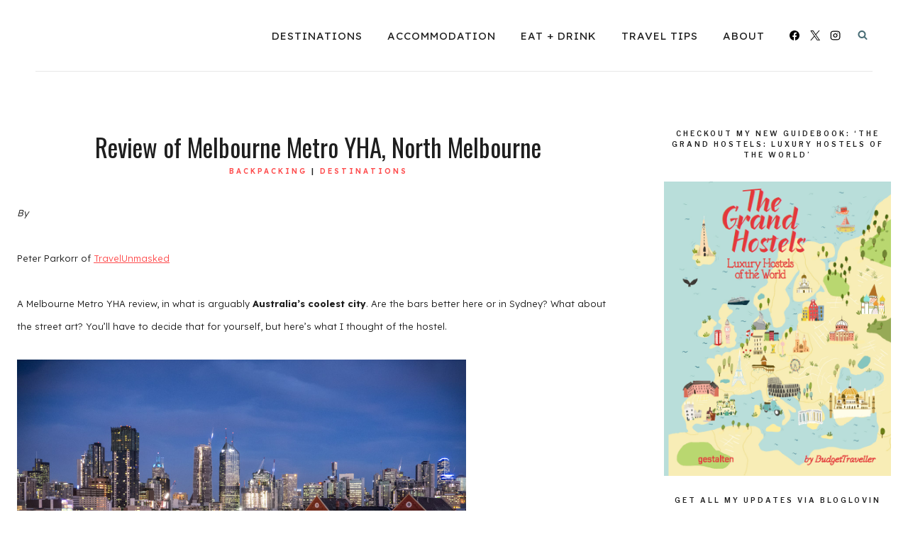

--- FILE ---
content_type: text/html; charset=UTF-8
request_url: https://budgettraveller.org/melbourne-metro-yha-review-australia/
body_size: 37914
content:
<!doctype html>
<html lang="en-US" class="no-js" itemtype="https://schema.org/Blog" itemscope>
<head><meta charset="UTF-8"><script>if(navigator.userAgent.match(/MSIE|Internet Explorer/i)||navigator.userAgent.match(/Trident\/7\..*?rv:11/i)){var href=document.location.href;if(!href.match(/[?&]nowprocket/)){if(href.indexOf("?")==-1){if(href.indexOf("#")==-1){document.location.href=href+"?nowprocket=1"}else{document.location.href=href.replace("#","?nowprocket=1#")}}else{if(href.indexOf("#")==-1){document.location.href=href+"&nowprocket=1"}else{document.location.href=href.replace("#","&nowprocket=1#")}}}}</script><script>(()=>{class RocketLazyLoadScripts{constructor(){this.v="2.0.4",this.userEvents=["keydown","keyup","mousedown","mouseup","mousemove","mouseover","mouseout","touchmove","touchstart","touchend","touchcancel","wheel","click","dblclick","input"],this.attributeEvents=["onblur","onclick","oncontextmenu","ondblclick","onfocus","onmousedown","onmouseenter","onmouseleave","onmousemove","onmouseout","onmouseover","onmouseup","onmousewheel","onscroll","onsubmit"]}async t(){this.i(),this.o(),/iP(ad|hone)/.test(navigator.userAgent)&&this.h(),this.u(),this.l(this),this.m(),this.k(this),this.p(this),this._(),await Promise.all([this.R(),this.L()]),this.lastBreath=Date.now(),this.S(this),this.P(),this.D(),this.O(),this.M(),await this.C(this.delayedScripts.normal),await this.C(this.delayedScripts.defer),await this.C(this.delayedScripts.async),await this.T(),await this.F(),await this.j(),await this.A(),window.dispatchEvent(new Event("rocket-allScriptsLoaded")),this.everythingLoaded=!0,this.lastTouchEnd&&await new Promise(t=>setTimeout(t,500-Date.now()+this.lastTouchEnd)),this.I(),this.H(),this.U(),this.W()}i(){this.CSPIssue=sessionStorage.getItem("rocketCSPIssue"),document.addEventListener("securitypolicyviolation",t=>{this.CSPIssue||"script-src-elem"!==t.violatedDirective||"data"!==t.blockedURI||(this.CSPIssue=!0,sessionStorage.setItem("rocketCSPIssue",!0))},{isRocket:!0})}o(){window.addEventListener("pageshow",t=>{this.persisted=t.persisted,this.realWindowLoadedFired=!0},{isRocket:!0}),window.addEventListener("pagehide",()=>{this.onFirstUserAction=null},{isRocket:!0})}h(){let t;function e(e){t=e}window.addEventListener("touchstart",e,{isRocket:!0}),window.addEventListener("touchend",function i(o){o.changedTouches[0]&&t.changedTouches[0]&&Math.abs(o.changedTouches[0].pageX-t.changedTouches[0].pageX)<10&&Math.abs(o.changedTouches[0].pageY-t.changedTouches[0].pageY)<10&&o.timeStamp-t.timeStamp<200&&(window.removeEventListener("touchstart",e,{isRocket:!0}),window.removeEventListener("touchend",i,{isRocket:!0}),"INPUT"===o.target.tagName&&"text"===o.target.type||(o.target.dispatchEvent(new TouchEvent("touchend",{target:o.target,bubbles:!0})),o.target.dispatchEvent(new MouseEvent("mouseover",{target:o.target,bubbles:!0})),o.target.dispatchEvent(new PointerEvent("click",{target:o.target,bubbles:!0,cancelable:!0,detail:1,clientX:o.changedTouches[0].clientX,clientY:o.changedTouches[0].clientY})),event.preventDefault()))},{isRocket:!0})}q(t){this.userActionTriggered||("mousemove"!==t.type||this.firstMousemoveIgnored?"keyup"===t.type||"mouseover"===t.type||"mouseout"===t.type||(this.userActionTriggered=!0,this.onFirstUserAction&&this.onFirstUserAction()):this.firstMousemoveIgnored=!0),"click"===t.type&&t.preventDefault(),t.stopPropagation(),t.stopImmediatePropagation(),"touchstart"===this.lastEvent&&"touchend"===t.type&&(this.lastTouchEnd=Date.now()),"click"===t.type&&(this.lastTouchEnd=0),this.lastEvent=t.type,t.composedPath&&t.composedPath()[0].getRootNode()instanceof ShadowRoot&&(t.rocketTarget=t.composedPath()[0]),this.savedUserEvents.push(t)}u(){this.savedUserEvents=[],this.userEventHandler=this.q.bind(this),this.userEvents.forEach(t=>window.addEventListener(t,this.userEventHandler,{passive:!1,isRocket:!0})),document.addEventListener("visibilitychange",this.userEventHandler,{isRocket:!0})}U(){this.userEvents.forEach(t=>window.removeEventListener(t,this.userEventHandler,{passive:!1,isRocket:!0})),document.removeEventListener("visibilitychange",this.userEventHandler,{isRocket:!0}),this.savedUserEvents.forEach(t=>{(t.rocketTarget||t.target).dispatchEvent(new window[t.constructor.name](t.type,t))})}m(){const t="return false",e=Array.from(this.attributeEvents,t=>"data-rocket-"+t),i="["+this.attributeEvents.join("],[")+"]",o="[data-rocket-"+this.attributeEvents.join("],[data-rocket-")+"]",s=(e,i,o)=>{o&&o!==t&&(e.setAttribute("data-rocket-"+i,o),e["rocket"+i]=new Function("event",o),e.setAttribute(i,t))};new MutationObserver(t=>{for(const n of t)"attributes"===n.type&&(n.attributeName.startsWith("data-rocket-")||this.everythingLoaded?n.attributeName.startsWith("data-rocket-")&&this.everythingLoaded&&this.N(n.target,n.attributeName.substring(12)):s(n.target,n.attributeName,n.target.getAttribute(n.attributeName))),"childList"===n.type&&n.addedNodes.forEach(t=>{if(t.nodeType===Node.ELEMENT_NODE)if(this.everythingLoaded)for(const i of[t,...t.querySelectorAll(o)])for(const t of i.getAttributeNames())e.includes(t)&&this.N(i,t.substring(12));else for(const e of[t,...t.querySelectorAll(i)])for(const t of e.getAttributeNames())this.attributeEvents.includes(t)&&s(e,t,e.getAttribute(t))})}).observe(document,{subtree:!0,childList:!0,attributeFilter:[...this.attributeEvents,...e]})}I(){this.attributeEvents.forEach(t=>{document.querySelectorAll("[data-rocket-"+t+"]").forEach(e=>{this.N(e,t)})})}N(t,e){const i=t.getAttribute("data-rocket-"+e);i&&(t.setAttribute(e,i),t.removeAttribute("data-rocket-"+e))}k(t){Object.defineProperty(HTMLElement.prototype,"onclick",{get(){return this.rocketonclick||null},set(e){this.rocketonclick=e,this.setAttribute(t.everythingLoaded?"onclick":"data-rocket-onclick","this.rocketonclick(event)")}})}S(t){function e(e,i){let o=e[i];e[i]=null,Object.defineProperty(e,i,{get:()=>o,set(s){t.everythingLoaded?o=s:e["rocket"+i]=o=s}})}e(document,"onreadystatechange"),e(window,"onload"),e(window,"onpageshow");try{Object.defineProperty(document,"readyState",{get:()=>t.rocketReadyState,set(e){t.rocketReadyState=e},configurable:!0}),document.readyState="loading"}catch(t){console.log("WPRocket DJE readyState conflict, bypassing")}}l(t){this.originalAddEventListener=EventTarget.prototype.addEventListener,this.originalRemoveEventListener=EventTarget.prototype.removeEventListener,this.savedEventListeners=[],EventTarget.prototype.addEventListener=function(e,i,o){o&&o.isRocket||!t.B(e,this)&&!t.userEvents.includes(e)||t.B(e,this)&&!t.userActionTriggered||e.startsWith("rocket-")||t.everythingLoaded?t.originalAddEventListener.call(this,e,i,o):(t.savedEventListeners.push({target:this,remove:!1,type:e,func:i,options:o}),"mouseenter"!==e&&"mouseleave"!==e||t.originalAddEventListener.call(this,e,t.savedUserEvents.push,o))},EventTarget.prototype.removeEventListener=function(e,i,o){o&&o.isRocket||!t.B(e,this)&&!t.userEvents.includes(e)||t.B(e,this)&&!t.userActionTriggered||e.startsWith("rocket-")||t.everythingLoaded?t.originalRemoveEventListener.call(this,e,i,o):t.savedEventListeners.push({target:this,remove:!0,type:e,func:i,options:o})}}J(t,e){this.savedEventListeners=this.savedEventListeners.filter(i=>{let o=i.type,s=i.target||window;return e!==o||t!==s||(this.B(o,s)&&(i.type="rocket-"+o),this.$(i),!1)})}H(){EventTarget.prototype.addEventListener=this.originalAddEventListener,EventTarget.prototype.removeEventListener=this.originalRemoveEventListener,this.savedEventListeners.forEach(t=>this.$(t))}$(t){t.remove?this.originalRemoveEventListener.call(t.target,t.type,t.func,t.options):this.originalAddEventListener.call(t.target,t.type,t.func,t.options)}p(t){let e;function i(e){return t.everythingLoaded?e:e.split(" ").map(t=>"load"===t||t.startsWith("load.")?"rocket-jquery-load":t).join(" ")}function o(o){function s(e){const s=o.fn[e];o.fn[e]=o.fn.init.prototype[e]=function(){return this[0]===window&&t.userActionTriggered&&("string"==typeof arguments[0]||arguments[0]instanceof String?arguments[0]=i(arguments[0]):"object"==typeof arguments[0]&&Object.keys(arguments[0]).forEach(t=>{const e=arguments[0][t];delete arguments[0][t],arguments[0][i(t)]=e})),s.apply(this,arguments),this}}if(o&&o.fn&&!t.allJQueries.includes(o)){const e={DOMContentLoaded:[],"rocket-DOMContentLoaded":[]};for(const t in e)document.addEventListener(t,()=>{e[t].forEach(t=>t())},{isRocket:!0});o.fn.ready=o.fn.init.prototype.ready=function(i){function s(){parseInt(o.fn.jquery)>2?setTimeout(()=>i.bind(document)(o)):i.bind(document)(o)}return"function"==typeof i&&(t.realDomReadyFired?!t.userActionTriggered||t.fauxDomReadyFired?s():e["rocket-DOMContentLoaded"].push(s):e.DOMContentLoaded.push(s)),o([])},s("on"),s("one"),s("off"),t.allJQueries.push(o)}e=o}t.allJQueries=[],o(window.jQuery),Object.defineProperty(window,"jQuery",{get:()=>e,set(t){o(t)}})}P(){const t=new Map;document.write=document.writeln=function(e){const i=document.currentScript,o=document.createRange(),s=i.parentElement;let n=t.get(i);void 0===n&&(n=i.nextSibling,t.set(i,n));const c=document.createDocumentFragment();o.setStart(c,0),c.appendChild(o.createContextualFragment(e)),s.insertBefore(c,n)}}async R(){return new Promise(t=>{this.userActionTriggered?t():this.onFirstUserAction=t})}async L(){return new Promise(t=>{document.addEventListener("DOMContentLoaded",()=>{this.realDomReadyFired=!0,t()},{isRocket:!0})})}async j(){return this.realWindowLoadedFired?Promise.resolve():new Promise(t=>{window.addEventListener("load",t,{isRocket:!0})})}M(){this.pendingScripts=[];this.scriptsMutationObserver=new MutationObserver(t=>{for(const e of t)e.addedNodes.forEach(t=>{"SCRIPT"!==t.tagName||t.noModule||t.isWPRocket||this.pendingScripts.push({script:t,promise:new Promise(e=>{const i=()=>{const i=this.pendingScripts.findIndex(e=>e.script===t);i>=0&&this.pendingScripts.splice(i,1),e()};t.addEventListener("load",i,{isRocket:!0}),t.addEventListener("error",i,{isRocket:!0}),setTimeout(i,1e3)})})})}),this.scriptsMutationObserver.observe(document,{childList:!0,subtree:!0})}async F(){await this.X(),this.pendingScripts.length?(await this.pendingScripts[0].promise,await this.F()):this.scriptsMutationObserver.disconnect()}D(){this.delayedScripts={normal:[],async:[],defer:[]},document.querySelectorAll("script[type$=rocketlazyloadscript]").forEach(t=>{t.hasAttribute("data-rocket-src")?t.hasAttribute("async")&&!1!==t.async?this.delayedScripts.async.push(t):t.hasAttribute("defer")&&!1!==t.defer||"module"===t.getAttribute("data-rocket-type")?this.delayedScripts.defer.push(t):this.delayedScripts.normal.push(t):this.delayedScripts.normal.push(t)})}async _(){await this.L();let t=[];document.querySelectorAll("script[type$=rocketlazyloadscript][data-rocket-src]").forEach(e=>{let i=e.getAttribute("data-rocket-src");if(i&&!i.startsWith("data:")){i.startsWith("//")&&(i=location.protocol+i);try{const o=new URL(i).origin;o!==location.origin&&t.push({src:o,crossOrigin:e.crossOrigin||"module"===e.getAttribute("data-rocket-type")})}catch(t){}}}),t=[...new Map(t.map(t=>[JSON.stringify(t),t])).values()],this.Y(t,"preconnect")}async G(t){if(await this.K(),!0!==t.noModule||!("noModule"in HTMLScriptElement.prototype))return new Promise(e=>{let i;function o(){(i||t).setAttribute("data-rocket-status","executed"),e()}try{if(navigator.userAgent.includes("Firefox/")||""===navigator.vendor||this.CSPIssue)i=document.createElement("script"),[...t.attributes].forEach(t=>{let e=t.nodeName;"type"!==e&&("data-rocket-type"===e&&(e="type"),"data-rocket-src"===e&&(e="src"),i.setAttribute(e,t.nodeValue))}),t.text&&(i.text=t.text),t.nonce&&(i.nonce=t.nonce),i.hasAttribute("src")?(i.addEventListener("load",o,{isRocket:!0}),i.addEventListener("error",()=>{i.setAttribute("data-rocket-status","failed-network"),e()},{isRocket:!0}),setTimeout(()=>{i.isConnected||e()},1)):(i.text=t.text,o()),i.isWPRocket=!0,t.parentNode.replaceChild(i,t);else{const i=t.getAttribute("data-rocket-type"),s=t.getAttribute("data-rocket-src");i?(t.type=i,t.removeAttribute("data-rocket-type")):t.removeAttribute("type"),t.addEventListener("load",o,{isRocket:!0}),t.addEventListener("error",i=>{this.CSPIssue&&i.target.src.startsWith("data:")?(console.log("WPRocket: CSP fallback activated"),t.removeAttribute("src"),this.G(t).then(e)):(t.setAttribute("data-rocket-status","failed-network"),e())},{isRocket:!0}),s?(t.fetchPriority="high",t.removeAttribute("data-rocket-src"),t.src=s):t.src="data:text/javascript;base64,"+window.btoa(unescape(encodeURIComponent(t.text)))}}catch(i){t.setAttribute("data-rocket-status","failed-transform"),e()}});t.setAttribute("data-rocket-status","skipped")}async C(t){const e=t.shift();return e?(e.isConnected&&await this.G(e),this.C(t)):Promise.resolve()}O(){this.Y([...this.delayedScripts.normal,...this.delayedScripts.defer,...this.delayedScripts.async],"preload")}Y(t,e){this.trash=this.trash||[];let i=!0;var o=document.createDocumentFragment();t.forEach(t=>{const s=t.getAttribute&&t.getAttribute("data-rocket-src")||t.src;if(s&&!s.startsWith("data:")){const n=document.createElement("link");n.href=s,n.rel=e,"preconnect"!==e&&(n.as="script",n.fetchPriority=i?"high":"low"),t.getAttribute&&"module"===t.getAttribute("data-rocket-type")&&(n.crossOrigin=!0),t.crossOrigin&&(n.crossOrigin=t.crossOrigin),t.integrity&&(n.integrity=t.integrity),t.nonce&&(n.nonce=t.nonce),o.appendChild(n),this.trash.push(n),i=!1}}),document.head.appendChild(o)}W(){this.trash.forEach(t=>t.remove())}async T(){try{document.readyState="interactive"}catch(t){}this.fauxDomReadyFired=!0;try{await this.K(),this.J(document,"readystatechange"),document.dispatchEvent(new Event("rocket-readystatechange")),await this.K(),document.rocketonreadystatechange&&document.rocketonreadystatechange(),await this.K(),this.J(document,"DOMContentLoaded"),document.dispatchEvent(new Event("rocket-DOMContentLoaded")),await this.K(),this.J(window,"DOMContentLoaded"),window.dispatchEvent(new Event("rocket-DOMContentLoaded"))}catch(t){console.error(t)}}async A(){try{document.readyState="complete"}catch(t){}try{await this.K(),this.J(document,"readystatechange"),document.dispatchEvent(new Event("rocket-readystatechange")),await this.K(),document.rocketonreadystatechange&&document.rocketonreadystatechange(),await this.K(),this.J(window,"load"),window.dispatchEvent(new Event("rocket-load")),await this.K(),window.rocketonload&&window.rocketonload(),await this.K(),this.allJQueries.forEach(t=>t(window).trigger("rocket-jquery-load")),await this.K(),this.J(window,"pageshow");const t=new Event("rocket-pageshow");t.persisted=this.persisted,window.dispatchEvent(t),await this.K(),window.rocketonpageshow&&window.rocketonpageshow({persisted:this.persisted})}catch(t){console.error(t)}}async K(){Date.now()-this.lastBreath>45&&(await this.X(),this.lastBreath=Date.now())}async X(){return document.hidden?new Promise(t=>setTimeout(t)):new Promise(t=>requestAnimationFrame(t))}B(t,e){return e===document&&"readystatechange"===t||(e===document&&"DOMContentLoaded"===t||(e===window&&"DOMContentLoaded"===t||(e===window&&"load"===t||e===window&&"pageshow"===t)))}static run(){(new RocketLazyLoadScripts).t()}}RocketLazyLoadScripts.run()})();</script>
	
	<meta name="viewport" content="width=device-width, initial-scale=1, minimum-scale=1">
	<meta name='robots' content='index, follow, max-image-preview:large, max-snippet:-1, max-video-preview:-1' />
	<style>img:is([sizes="auto" i], [sizes^="auto," i]) { contain-intrinsic-size: 3000px 1500px }</style>
	
	<!-- This site is optimized with the Yoast SEO plugin v26.6 - https://yoast.com/wordpress/plugins/seo/ -->
	<title>Melbourne Metro YHA review &amp; the city&#039;s secret coffee hotspot</title>
<link data-rocket-prefetch href="https://fonts.googleapis.com" rel="dns-prefetch">
<link data-rocket-prefetch href="https://scripts.mediavine.com" rel="dns-prefetch">
<link data-rocket-prefetch href="https://stats.wp.com" rel="dns-prefetch">
<link data-rocket-preload as="style" href="https://fonts.googleapis.com/css?family=Lexend%3A300%2C700%2Cregular%2C400%2C600%2C500italic%7COswald%3Aregular%7CLibre%20Franklin%3Aregular%2C600&#038;display=swap" rel="preload">
<link href="https://fonts.googleapis.com/css?family=Lexend%3A300%2C700%2Cregular%2C400%2C600%2C500italic%7COswald%3Aregular%7CLibre%20Franklin%3Aregular%2C600&#038;display=swap" media="print" onload="this.media=&#039;all&#039;" rel="stylesheet">
<noscript><link rel="stylesheet" href="https://fonts.googleapis.com/css?family=Lexend%3A300%2C700%2Cregular%2C400%2C600%2C500italic%7COswald%3Aregular%7CLibre%20Franklin%3Aregular%2C600&#038;display=swap"></noscript>
<style id="rocket-critical-css">ul{box-sizing:border-box}.entry-content{counter-reset:footnotes}:root{--wp--preset--font-size--normal:16px;--wp--preset--font-size--huge:42px}.screen-reader-text{border:0;clip:rect(1px,1px,1px,1px);clip-path:inset(50%);height:1px;margin:-1px;overflow:hidden;padding:0;position:absolute;width:1px;word-wrap:normal!important}:root{--green:#22baa0;--red:#e06470;--gray-border:#bcc6c9;--light-gray-border:#dee2e6}html{line-height:1.15;-webkit-text-size-adjust:100%}body{margin:0}main{display:block;min-width:0}h1{font-size:2em;margin:0.67em 0}a{background-color:transparent}img{border-style:none}button,input{font-size:100%;margin:0}button,input{overflow:visible}button{text-transform:none}button,[type="submit"]{-webkit-appearance:button}button::-moz-focus-inner,[type="submit"]::-moz-focus-inner{border-style:none;padding:0}button:-moz-focusring,[type="submit"]:-moz-focusring{outline:1px dotted ButtonText}[type="search"]{-webkit-appearance:textfield;outline-offset:-2px}[type="search"]::-webkit-search-decoration{-webkit-appearance:none}::-webkit-file-upload-button{-webkit-appearance:button;font:inherit}:root{--global-gray-400:#CBD5E0;--global-gray-500:#A0AEC0;--global-xs-spacing:1em;--global-sm-spacing:1.5rem;--global-md-spacing:2rem;--global-lg-spacing:2.5em;--global-xl-spacing:3.5em;--global-xxl-spacing:5rem;--global-edge-spacing:1.5rem;--global-boxed-spacing:2rem;--global-font-size-small:clamp(0.8rem, 0.73rem + 0.217vw, 0.9rem);--global-font-size-medium:clamp(1.1rem, 0.995rem + 0.326vw, 1.25rem);--global-font-size-large:clamp(1.75rem, 1.576rem + 0.543vw, 2rem);--global-font-size-larger:clamp(2rem, 1.6rem + 1vw, 2.5rem);--global-font-size-xxlarge:clamp(2.25rem, 1.728rem + 1.63vw, 3rem)}h1,h2{padding:0;margin:0}h3 a{color:inherit;text-decoration:none}html{box-sizing:border-box}*,*::before,*::after{box-sizing:inherit}ul{margin:0 0 1.5em 1.5em;padding:0}ul{list-style:disc}img{display:block;height:auto;max-width:100%}a{color:var(--global-palette-highlight)}.screen-reader-text{clip:rect(1px,1px,1px,1px);position:absolute!important;height:1px;width:1px;overflow:hidden;word-wrap:normal!important}input[type="search"]{-webkit-appearance:none;color:var(--global-palette5);border:1px solid var(--global-gray-400);border-radius:3px;padding:0.4em 0.5em;max-width:100%;background:var(--global-palette9);box-shadow:0px 0px 0px -7px rgba(0,0,0,0)}::-webkit-input-placeholder{color:var(--global-palette6)}::-moz-placeholder{color:var(--global-palette6);opacity:1}::placeholder{color:var(--global-palette6)}.search-form{position:relative}.search-form input[type="search"],.search-form input.search-field{padding-right:60px;width:100%}.search-form .search-submit[type="submit"]{top:0;right:0;bottom:0;position:absolute;color:transparent;background:transparent;z-index:2;width:50px;border:0;padding:8px 12px 7px;border-radius:0;box-shadow:none;overflow:hidden}.search-form .kadence-search-icon-wrap{position:absolute;right:0;top:0;height:100%;width:50px;padding:0;text-align:center;background:0 0;z-index:3;color:var(--global-palette6);text-shadow:none;display:flex;align-items:center;justify-content:center}button,.button,input[type="submit"]{border-radius:3px;background:var(--global-palette-btn-bg);color:var(--global-palette-btn);padding:0.4em 1em;border:0;font-size:1.125rem;line-height:1.6;display:inline-block;font-family:inherit;text-decoration:none;box-shadow:0px 0px 0px -7px rgba(0,0,0,0)}button:visited,.button:visited,input[type="submit"]:visited{background:var(--global-palette-btn-bg);color:var(--global-palette-btn)}.kadence-svg-iconset{display:inline-flex;align-self:center}.kadence-svg-iconset svg{height:1em;width:1em}.kt-clear{*zoom:1}.kt-clear::before,.kt-clear::after{content:' ';display:table}.kt-clear::after{clear:both}.content-area{margin:var(--global-xxl-spacing) 0}.entry-content{word-break:break-word}.site-container{margin:0 auto;padding:0 var(--global-content-edge-padding)}.content-bg{background:white}.content-style-unboxed .entry:not(.loop-entry)>.entry-content-wrap{padding:0}.content-style-unboxed .content-bg:not(.loop-entry){background:transparent}.content-style-unboxed .entry:not(.loop-entry){box-shadow:none;border-radius:0}@media screen and (min-width:1025px){.has-sidebar .content-container{display:grid;grid-template-columns:5fr 2fr;grid-gap:var(--global-xl-spacing);justify-content:center}#secondary{grid-column:2;grid-row:1;min-width:0}}@media screen and (max-width:719px){.vs-sm-false{display:none!important}}#wrapper{overflow:hidden;overflow:clip}body.footer-on-bottom #wrapper{min-height:100vh;display:flex;flex-direction:column}body.footer-on-bottom #inner-wrap{flex:1 0 auto}.site-branding{max-height:inherit}.site-branding a.brand{display:flex;gap:1em;flex-direction:row;align-items:center;text-decoration:none;color:inherit;max-height:inherit}.site-branding a.brand img{display:block}.site-branding .site-title{margin:0}@media screen and (max-width:719px){.site-branding.branding-mobile-layout-standard:not(.site-brand-logo-only) a.brand{flex-direction:row}}.header-navigation-style-fullheight{height:100%;align-items:center}.header-navigation-style-fullheight .header-menu-container{height:100%;align-items:center}.header-navigation-style-fullheight .header-menu-container>ul{height:100%;align-items:center}.header-navigation-style-fullheight .header-menu-container>ul>li{display:flex;height:100%;align-items:center}.header-navigation-style-fullheight .header-menu-container>ul>li>a{display:flex;height:100%;align-items:center}.header-navigation,.header-menu-container{display:flex}.header-navigation li.menu-item>a{display:block;width:100%;text-decoration:none;color:var(--global-palette4);-webkit-transform:translate3d(0,0,0);transform:translate3d(0,0,0)}.header-navigation ul li.menu-item>a{padding:0.6em 0.5em}.header-navigation .menu{display:flex;flex-wrap:wrap;justify-content:center;align-items:center;list-style:none;margin:0;padding:0}.menu-toggle-open{display:flex;background:transparent;align-items:center;box-shadow:none}.menu-toggle-open .menu-toggle-icon{display:flex}.menu-toggle-open.menu-toggle-style-default{border:0}.wp-site-blocks .menu-toggle-open{box-shadow:none}.mobile-navigation{width:100%}.mobile-navigation a{display:block;width:100%;text-decoration:none;padding:0.6em 0.5em}.mobile-navigation ul{display:block;list-style:none;margin:0;padding:0}.popup-drawer{position:fixed;display:none;top:0;bottom:0;left:-99999rem;right:99999rem;z-index:100000}.popup-drawer .drawer-overlay{background-color:rgba(0,0,0,0.4);position:fixed;top:0;right:0;bottom:0;left:0;opacity:0}.popup-drawer .drawer-inner{width:100%;-webkit-transform:translateX(100%);transform:translateX(100%);max-width:90%;right:0;top:0;overflow:auto;background:#090c10;color:#fff;bottom:0;opacity:0;position:fixed;box-shadow:0 0 2rem 0 rgba(0,0,0,0.1);display:flex;flex-direction:column}.popup-drawer .drawer-header{padding:0 1.5em;display:flex;justify-content:flex-end;min-height:calc(1.2em + 24px)}.popup-drawer .drawer-header .drawer-toggle{background:transparent;border:0;font-size:24px;line-height:1;padding:0.6em 0.15em;color:inherit;display:flex;box-shadow:none;border-radius:0}.popup-drawer .drawer-content{padding:0 1.5em 1.5em}.popup-drawer .drawer-header .drawer-toggle{width:1em;position:relative;height:1em;box-sizing:content-box;font-size:24px}.drawer-toggle .toggle-close-bar{width:0.75em;height:0.08em;background:currentColor;-webkit-transform-origin:center center;transform-origin:center center;position:absolute;margin-top:-0.04em;opacity:0;border-radius:0.08em;left:50%;margin-left:-0.375em;top:50%;-webkit-transform:rotate(45deg) translateX(-50%);transform:rotate(45deg) translateX(-50%)}.drawer-toggle .toggle-close-bar:last-child{-webkit-transform:rotate(-45deg) translateX(50%);transform:rotate(-45deg) translateX(50%)}#main-header{display:none}#masthead{position:relative;z-index:11}@media screen and (min-width:1025px){#main-header{display:block}#mobile-header{display:none}}.site-header-row{display:grid;grid-template-columns:auto auto}.site-header-section{display:flex;max-height:inherit}.site-header-item{display:flex;align-items:center;margin-right:10px;max-height:inherit}.site-header-section>.site-header-item:last-child{margin-right:0}.drawer-content .site-header-item{margin-right:0;margin-bottom:10px}.drawer-content .site-header-item:last-child{margin-bottom:0}.site-header-section-right{justify-content:flex-end}.element-social-inner-wrap{display:flex;flex-wrap:wrap;align-items:center;gap:0.3em}a.social-button{width:2em;text-decoration:none;height:2em;display:inline-flex;justify-content:center;align-items:center;margin:0;color:var(--global-palette4);background:var(--global-palette7);border-radius:3px}.social-style-outline .social-button{background:transparent!important;border:2px solid var(--global-palette7)}.search-toggle-open{display:flex;background:transparent;align-items:center;padding:0.5em;box-shadow:none}.search-toggle-open .search-toggle-icon{display:flex}.search-toggle-open .search-toggle-icon svg.kadence-svg-icon{top:-0.05em;position:relative}.search-toggle-open.search-toggle-style-default{border:0}.popup-drawer-layout-fullwidth .drawer-inner{max-width:none;background:rgba(9,12,16,0.97)}#search-drawer .drawer-inner .drawer-header{position:relative;z-index:100}#search-drawer .drawer-inner .drawer-content{display:flex;justify-content:center;align-items:center;position:absolute;top:0;bottom:0;left:0;right:0;padding:2em}#search-drawer .drawer-inner form{max-width:800px;width:100%;margin:0 auto;display:flex}#search-drawer .drawer-inner form label{flex-grow:2}#search-drawer .drawer-inner form ::-webkit-input-placeholder{color:currentColor;opacity:0.5}#search-drawer .drawer-inner form ::-moz-placeholder{color:currentColor;opacity:0.5}#search-drawer .drawer-inner form :-ms-input-placeholder{color:currentColor;opacity:0.5}#search-drawer .drawer-inner form :-moz-placeholder{color:currentColor;opacity:0.5}#search-drawer .drawer-inner input.search-field{width:100%;background:transparent;color:var(--global-palette6);padding:0.8em 80px 0.8em 0.8em;font-size:20px;border:1px solid currentColor}#search-drawer .drawer-inner .search-submit[type="submit"]{width:70px}#search-drawer .drawer-inner .kadence-search-icon-wrap{color:var(--global-palette6);width:70px}#mobile-drawer{z-index:99999}iframe{max-width:100%}.widget{margin-top:0;margin-bottom:1.5em}.widget-area .widget-title{font-size:20px;line-height:1.5;margin-bottom:0.5em;text-transform:uppercase}.widget-area .widget{margin-left:0;margin-right:0}.entry{box-shadow:0px 15px 25px -10px rgba(0,0,0,0.05);border-radius:.25rem}.content-wrap{position:relative}@media screen and (max-width:719px){.primary-sidebar{padding-left:0;padding-right:0}}.single-content{margin:var(--global-md-spacing) 0 0}.single-content p{margin-top:0;margin-bottom:var(--global-md-spacing)}.single-content p>img{display:inline-block}.entry-content:after{display:table;clear:both;content:''}.entry-taxonomies{margin-bottom:0.5em;letter-spacing:.05em;font-size:70%;text-transform:uppercase}.entry-taxonomies a{text-decoration:none;font-weight:bold}.title-align-center{text-align:center}.entry-header{margin-bottom:1em}.entry-footer{clear:both}.entry-title{word-wrap:break-word}#cancel-comment-reply-link{margin-left:0.8em}.primary-sidebar{padding-top:1.5rem;padding-bottom:1.5rem;margin-left:auto;margin-right:auto}@media screen and (min-width:768px){.primary-sidebar{padding-left:0;padding-right:0}}@media screen and (min-width:1025px){.primary-sidebar{padding:0;margin:0}}.entry-related-carousel .entry-footer{display:none}#likes-other-gravatars{display:none;position:absolute;padding:10px 10px 12px 10px;background-color:#2e4453;border-width:0;box-shadow:0 0 10px #2e4453;box-shadow:0 0 10px rgba(46,68,83,.6);min-width:130px;z-index:1000}#likes-other-gravatars.wpl-new-layout{display:none;position:absolute;padding:9px 12px 10px 12px;background-color:#fff;border:solid 1px #dcdcde;border-radius:4px;box-shadow:none;min-width:220px;max-height:240px;height:auto;overflow:auto;z-index:1000}#likes-other-gravatars *{line-height:normal}#likes-other-gravatars .likes-text{color:white;font-size:12px;padding-bottom:8px}#likes-other-gravatars.wpl-new-layout .likes-text{color:#101517;font-size:12px;font-weight:500;padding-bottom:8px}#likes-other-gravatars ul{margin:0;padding:0;text-indent:0;list-style-type:none}#likes-other-gravatars ul.wpl-avatars{overflow:auto;display:block;max-height:190px}.post-likes-widget-placeholder .button{display:none}.site-main-header-wrap{padding-left:50px;padding-right:50px}.entry{box-shadow:none;border-radius:0}input[type="search"]{border:1px solid #eee;border-radius:0;color:#000}::-webkit-input-placeholder{color:var(--global-palette3)}::-moz-placeholder{color:var(--global-palette3);opacity:1}:-ms-input-placeholder{color:var(--global-palette3)}:-moz-placeholder{color:var(--global-palette3)}::placeholder{color:var(--global-palette3)}.search-form .kadence-search-icon-wrap{color:var(--global-palette3)}.widget-area .widget-title{text-align:center;margin-bottom:30px}</style><link rel="preload" data-rocket-preload as="image" href="https://budgettraveller.org/wp-content/uploads/2014/09/Hostel-Melbourne-Metro-YHA-16.jpg" imagesrcset="https://budgettraveller.org/wp-content/uploads/2014/09/Hostel-Melbourne-Metro-YHA-16.jpg 1024w, https://budgettraveller.org/wp-content/uploads/2014/09/Hostel-Melbourne-Metro-YHA-16-300x225.jpg 300w" imagesizes="(max-width: 633px) 100vw, 633px" fetchpriority="high">
	<meta name="description" content="Melbourne Metro YHA review on the BudgetTraveller by Peter Parkorr. Melbourne travel tips &amp; what to do in Melbourne, including coffee shops, markets &amp; food." />
	<link rel="canonical" href="https://budgettraveller.org/melbourne-metro-yha-review-australia/" />
	<meta property="og:locale" content="en_US" />
	<meta property="og:type" content="article" />
	<meta property="og:title" content="Melbourne Metro YHA review &amp; the city&#039;s secret coffee hotspot" />
	<meta property="og:description" content="Melbourne Metro YHA review on the BudgetTraveller by Peter Parkorr. Melbourne travel tips &amp; what to do in Melbourne, including coffee shops, markets &amp; food." />
	<meta property="og:url" content="https://budgettraveller.org/melbourne-metro-yha-review-australia/" />
	<meta property="og:site_name" content="BudgetTraveller" />
	<meta property="article:published_time" content="2014-09-24T13:26:40+00:00" />
	<meta property="article:modified_time" content="2025-01-24T07:54:45+00:00" />
	<meta property="og:image" content="https://budgettraveller.org/wp-content/uploads/2014/09/Hostel-Melbourne-Metro-YHA-16.jpg" />
	<meta property="og:image:width" content="1024" />
	<meta property="og:image:height" content="768" />
	<meta property="og:image:type" content="image/jpeg" />
	<meta name="author" content="Peter Parkorr" />
	<meta name="twitter:card" content="summary_large_image" />
	<meta name="twitter:label1" content="Written by" />
	<meta name="twitter:data1" content="Peter Parkorr" />
	<meta name="twitter:label2" content="Est. reading time" />
	<meta name="twitter:data2" content="10 minutes" />
	<script type="application/ld+json" class="yoast-schema-graph">{"@context":"https://schema.org","@graph":[{"@type":"WebPage","@id":"https://budgettraveller.org/melbourne-metro-yha-review-australia/","url":"https://budgettraveller.org/melbourne-metro-yha-review-australia/","name":"Melbourne Metro YHA review & the city's secret coffee hotspot","isPartOf":{"@id":"https://budgettraveller.org/#website"},"primaryImageOfPage":{"@id":"https://budgettraveller.org/melbourne-metro-yha-review-australia/#primaryimage"},"image":{"@id":"https://budgettraveller.org/melbourne-metro-yha-review-australia/#primaryimage"},"thumbnailUrl":"https://budgettraveller.org/wp-content/uploads/2014/09/Hostel-Melbourne-Metro-YHA-16.jpg","datePublished":"2014-09-24T13:26:40+00:00","dateModified":"2025-01-24T07:54:45+00:00","author":{"@id":"https://budgettraveller.org/#/schema/person/18a0e929e06d8be7a530e6618952f3bf"},"description":"Melbourne Metro YHA review on the BudgetTraveller by Peter Parkorr. Melbourne travel tips & what to do in Melbourne, including coffee shops, markets & food.","breadcrumb":{"@id":"https://budgettraveller.org/melbourne-metro-yha-review-australia/#breadcrumb"},"inLanguage":"en-US","potentialAction":[{"@type":"ReadAction","target":["https://budgettraveller.org/melbourne-metro-yha-review-australia/"]}]},{"@type":"ImageObject","inLanguage":"en-US","@id":"https://budgettraveller.org/melbourne-metro-yha-review-australia/#primaryimage","url":"https://budgettraveller.org/wp-content/uploads/2014/09/Hostel-Melbourne-Metro-YHA-16.jpg","contentUrl":"https://budgettraveller.org/wp-content/uploads/2014/09/Hostel-Melbourne-Metro-YHA-16.jpg","width":1024,"height":768},{"@type":"BreadcrumbList","@id":"https://budgettraveller.org/melbourne-metro-yha-review-australia/#breadcrumb","itemListElement":[{"@type":"ListItem","position":1,"name":"Home","item":"https://budgettraveller.org/"},{"@type":"ListItem","position":2,"name":"Blog","item":"https://budgettraveller.org/blog/"},{"@type":"ListItem","position":3,"name":"Review of Melbourne Metro YHA, North Melbourne"}]},{"@type":"WebSite","@id":"https://budgettraveller.org/#website","url":"https://budgettraveller.org/","name":"BudgetTraveller","description":"Travel in style, on a budget. Discover the best hostels across Europe and the World with my guide to Luxury Hostels","potentialAction":[{"@type":"SearchAction","target":{"@type":"EntryPoint","urlTemplate":"https://budgettraveller.org/?s={search_term_string}"},"query-input":{"@type":"PropertyValueSpecification","valueRequired":true,"valueName":"search_term_string"}}],"inLanguage":"en-US"},{"@type":"Person","@id":"https://budgettraveller.org/#/schema/person/18a0e929e06d8be7a530e6618952f3bf","name":"Peter Parkorr","url":"https://budgettraveller.org/author/peterparkorr/"}]}</script>
	<!-- / Yoast SEO plugin. -->


<link rel='dns-prefetch' href='//scripts.mediavine.com' />
<link rel='dns-prefetch' href='//stats.wp.com' />
<link href='https://fonts.gstatic.com' crossorigin rel='preconnect' />
<link rel="alternate" type="application/rss+xml" title="BudgetTraveller &raquo; Feed" href="https://budgettraveller.org/feed/" />
<link rel="alternate" type="application/rss+xml" title="BudgetTraveller &raquo; Comments Feed" href="https://budgettraveller.org/comments/feed/" />
			<script type="rocketlazyloadscript">document.documentElement.classList.remove( 'no-js' );</script>
			<link rel="alternate" type="application/rss+xml" title="BudgetTraveller &raquo; Review of Melbourne Metro YHA, North Melbourne Comments Feed" href="https://budgettraveller.org/melbourne-metro-yha-review-australia/feed/" />
<link rel="alternate" type="application/rss+xml" title="BudgetTraveller &raquo; Stories Feed" href="https://budgettraveller.org/web-stories/feed/"><style id='wp-emoji-styles-inline-css'>

	img.wp-smiley, img.emoji {
		display: inline !important;
		border: none !important;
		box-shadow: none !important;
		height: 1em !important;
		width: 1em !important;
		margin: 0 0.07em !important;
		vertical-align: -0.1em !important;
		background: none !important;
		padding: 0 !important;
	}
</style>
<link rel='preload'  href='https://budgettraveller.org/wp-includes/css/dist/block-library/style.min.css?ver=6.8.3' data-rocket-async="style" as="style" onload="this.onload=null;this.rel='stylesheet'" onerror="this.removeAttribute('data-rocket-async')"  media='all' />
<style id='classic-theme-styles-inline-css'>
/*! This file is auto-generated */
.wp-block-button__link{color:#fff;background-color:#32373c;border-radius:9999px;box-shadow:none;text-decoration:none;padding:calc(.667em + 2px) calc(1.333em + 2px);font-size:1.125em}.wp-block-file__button{background:#32373c;color:#fff;text-decoration:none}
</style>
<style id='safe-svg-svg-icon-style-inline-css'>
.safe-svg-cover{text-align:center}.safe-svg-cover .safe-svg-inside{display:inline-block;max-width:100%}.safe-svg-cover svg{fill:currentColor;height:100%;max-height:100%;max-width:100%;width:100%}

</style>
<style id='auto-amazon-links-unit-style-inline-css'>
.aal-gutenberg-preview{max-height:400px;overflow:auto}

</style>
<link rel='preload'  href='https://budgettraveller.org/wp-includes/js/mediaelement/mediaelementplayer-legacy.min.css?ver=4.2.17' data-rocket-async="style" as="style" onload="this.onload=null;this.rel='stylesheet'" onerror="this.removeAttribute('data-rocket-async')"  media='all' />
<link rel='preload'  href='https://budgettraveller.org/wp-includes/js/mediaelement/wp-mediaelement.min.css?ver=6.8.3' data-rocket-async="style" as="style" onload="this.onload=null;this.rel='stylesheet'" onerror="this.removeAttribute('data-rocket-async')"  media='all' />
<style id='jetpack-sharing-buttons-style-inline-css'>
.jetpack-sharing-buttons__services-list{display:flex;flex-direction:row;flex-wrap:wrap;gap:0;list-style-type:none;margin:5px;padding:0}.jetpack-sharing-buttons__services-list.has-small-icon-size{font-size:12px}.jetpack-sharing-buttons__services-list.has-normal-icon-size{font-size:16px}.jetpack-sharing-buttons__services-list.has-large-icon-size{font-size:24px}.jetpack-sharing-buttons__services-list.has-huge-icon-size{font-size:36px}@media print{.jetpack-sharing-buttons__services-list{display:none!important}}.editor-styles-wrapper .wp-block-jetpack-sharing-buttons{gap:0;padding-inline-start:0}ul.jetpack-sharing-buttons__services-list.has-background{padding:1.25em 2.375em}
</style>
<style id='global-styles-inline-css'>
:root{--wp--preset--aspect-ratio--square: 1;--wp--preset--aspect-ratio--4-3: 4/3;--wp--preset--aspect-ratio--3-4: 3/4;--wp--preset--aspect-ratio--3-2: 3/2;--wp--preset--aspect-ratio--2-3: 2/3;--wp--preset--aspect-ratio--16-9: 16/9;--wp--preset--aspect-ratio--9-16: 9/16;--wp--preset--color--black: #000000;--wp--preset--color--cyan-bluish-gray: #abb8c3;--wp--preset--color--white: #ffffff;--wp--preset--color--pale-pink: #f78da7;--wp--preset--color--vivid-red: #cf2e2e;--wp--preset--color--luminous-vivid-orange: #ff6900;--wp--preset--color--luminous-vivid-amber: #fcb900;--wp--preset--color--light-green-cyan: #7bdcb5;--wp--preset--color--vivid-green-cyan: #00d084;--wp--preset--color--pale-cyan-blue: #8ed1fc;--wp--preset--color--vivid-cyan-blue: #0693e3;--wp--preset--color--vivid-purple: #9b51e0;--wp--preset--color--theme-palette-1: var(--global-palette1);--wp--preset--color--theme-palette-2: var(--global-palette2);--wp--preset--color--theme-palette-3: var(--global-palette3);--wp--preset--color--theme-palette-4: var(--global-palette4);--wp--preset--color--theme-palette-5: var(--global-palette5);--wp--preset--color--theme-palette-6: var(--global-palette6);--wp--preset--color--theme-palette-7: var(--global-palette7);--wp--preset--color--theme-palette-8: var(--global-palette8);--wp--preset--color--theme-palette-9: var(--global-palette9);--wp--preset--gradient--vivid-cyan-blue-to-vivid-purple: linear-gradient(135deg,rgba(6,147,227,1) 0%,rgb(155,81,224) 100%);--wp--preset--gradient--light-green-cyan-to-vivid-green-cyan: linear-gradient(135deg,rgb(122,220,180) 0%,rgb(0,208,130) 100%);--wp--preset--gradient--luminous-vivid-amber-to-luminous-vivid-orange: linear-gradient(135deg,rgba(252,185,0,1) 0%,rgba(255,105,0,1) 100%);--wp--preset--gradient--luminous-vivid-orange-to-vivid-red: linear-gradient(135deg,rgba(255,105,0,1) 0%,rgb(207,46,46) 100%);--wp--preset--gradient--very-light-gray-to-cyan-bluish-gray: linear-gradient(135deg,rgb(238,238,238) 0%,rgb(169,184,195) 100%);--wp--preset--gradient--cool-to-warm-spectrum: linear-gradient(135deg,rgb(74,234,220) 0%,rgb(151,120,209) 20%,rgb(207,42,186) 40%,rgb(238,44,130) 60%,rgb(251,105,98) 80%,rgb(254,248,76) 100%);--wp--preset--gradient--blush-light-purple: linear-gradient(135deg,rgb(255,206,236) 0%,rgb(152,150,240) 100%);--wp--preset--gradient--blush-bordeaux: linear-gradient(135deg,rgb(254,205,165) 0%,rgb(254,45,45) 50%,rgb(107,0,62) 100%);--wp--preset--gradient--luminous-dusk: linear-gradient(135deg,rgb(255,203,112) 0%,rgb(199,81,192) 50%,rgb(65,88,208) 100%);--wp--preset--gradient--pale-ocean: linear-gradient(135deg,rgb(255,245,203) 0%,rgb(182,227,212) 50%,rgb(51,167,181) 100%);--wp--preset--gradient--electric-grass: linear-gradient(135deg,rgb(202,248,128) 0%,rgb(113,206,126) 100%);--wp--preset--gradient--midnight: linear-gradient(135deg,rgb(2,3,129) 0%,rgb(40,116,252) 100%);--wp--preset--font-size--small: var(--global-font-size-small);--wp--preset--font-size--medium: var(--global-font-size-medium);--wp--preset--font-size--large: var(--global-font-size-large);--wp--preset--font-size--x-large: 42px;--wp--preset--font-size--larger: var(--global-font-size-larger);--wp--preset--font-size--xxlarge: var(--global-font-size-xxlarge);--wp--preset--spacing--20: 0.44rem;--wp--preset--spacing--30: 0.67rem;--wp--preset--spacing--40: 1rem;--wp--preset--spacing--50: 1.5rem;--wp--preset--spacing--60: 2.25rem;--wp--preset--spacing--70: 3.38rem;--wp--preset--spacing--80: 5.06rem;--wp--preset--shadow--natural: 6px 6px 9px rgba(0, 0, 0, 0.2);--wp--preset--shadow--deep: 12px 12px 50px rgba(0, 0, 0, 0.4);--wp--preset--shadow--sharp: 6px 6px 0px rgba(0, 0, 0, 0.2);--wp--preset--shadow--outlined: 6px 6px 0px -3px rgba(255, 255, 255, 1), 6px 6px rgba(0, 0, 0, 1);--wp--preset--shadow--crisp: 6px 6px 0px rgba(0, 0, 0, 1);}:where(.is-layout-flex){gap: 0.5em;}:where(.is-layout-grid){gap: 0.5em;}body .is-layout-flex{display: flex;}.is-layout-flex{flex-wrap: wrap;align-items: center;}.is-layout-flex > :is(*, div){margin: 0;}body .is-layout-grid{display: grid;}.is-layout-grid > :is(*, div){margin: 0;}:where(.wp-block-columns.is-layout-flex){gap: 2em;}:where(.wp-block-columns.is-layout-grid){gap: 2em;}:where(.wp-block-post-template.is-layout-flex){gap: 1.25em;}:where(.wp-block-post-template.is-layout-grid){gap: 1.25em;}.has-black-color{color: var(--wp--preset--color--black) !important;}.has-cyan-bluish-gray-color{color: var(--wp--preset--color--cyan-bluish-gray) !important;}.has-white-color{color: var(--wp--preset--color--white) !important;}.has-pale-pink-color{color: var(--wp--preset--color--pale-pink) !important;}.has-vivid-red-color{color: var(--wp--preset--color--vivid-red) !important;}.has-luminous-vivid-orange-color{color: var(--wp--preset--color--luminous-vivid-orange) !important;}.has-luminous-vivid-amber-color{color: var(--wp--preset--color--luminous-vivid-amber) !important;}.has-light-green-cyan-color{color: var(--wp--preset--color--light-green-cyan) !important;}.has-vivid-green-cyan-color{color: var(--wp--preset--color--vivid-green-cyan) !important;}.has-pale-cyan-blue-color{color: var(--wp--preset--color--pale-cyan-blue) !important;}.has-vivid-cyan-blue-color{color: var(--wp--preset--color--vivid-cyan-blue) !important;}.has-vivid-purple-color{color: var(--wp--preset--color--vivid-purple) !important;}.has-black-background-color{background-color: var(--wp--preset--color--black) !important;}.has-cyan-bluish-gray-background-color{background-color: var(--wp--preset--color--cyan-bluish-gray) !important;}.has-white-background-color{background-color: var(--wp--preset--color--white) !important;}.has-pale-pink-background-color{background-color: var(--wp--preset--color--pale-pink) !important;}.has-vivid-red-background-color{background-color: var(--wp--preset--color--vivid-red) !important;}.has-luminous-vivid-orange-background-color{background-color: var(--wp--preset--color--luminous-vivid-orange) !important;}.has-luminous-vivid-amber-background-color{background-color: var(--wp--preset--color--luminous-vivid-amber) !important;}.has-light-green-cyan-background-color{background-color: var(--wp--preset--color--light-green-cyan) !important;}.has-vivid-green-cyan-background-color{background-color: var(--wp--preset--color--vivid-green-cyan) !important;}.has-pale-cyan-blue-background-color{background-color: var(--wp--preset--color--pale-cyan-blue) !important;}.has-vivid-cyan-blue-background-color{background-color: var(--wp--preset--color--vivid-cyan-blue) !important;}.has-vivid-purple-background-color{background-color: var(--wp--preset--color--vivid-purple) !important;}.has-black-border-color{border-color: var(--wp--preset--color--black) !important;}.has-cyan-bluish-gray-border-color{border-color: var(--wp--preset--color--cyan-bluish-gray) !important;}.has-white-border-color{border-color: var(--wp--preset--color--white) !important;}.has-pale-pink-border-color{border-color: var(--wp--preset--color--pale-pink) !important;}.has-vivid-red-border-color{border-color: var(--wp--preset--color--vivid-red) !important;}.has-luminous-vivid-orange-border-color{border-color: var(--wp--preset--color--luminous-vivid-orange) !important;}.has-luminous-vivid-amber-border-color{border-color: var(--wp--preset--color--luminous-vivid-amber) !important;}.has-light-green-cyan-border-color{border-color: var(--wp--preset--color--light-green-cyan) !important;}.has-vivid-green-cyan-border-color{border-color: var(--wp--preset--color--vivid-green-cyan) !important;}.has-pale-cyan-blue-border-color{border-color: var(--wp--preset--color--pale-cyan-blue) !important;}.has-vivid-cyan-blue-border-color{border-color: var(--wp--preset--color--vivid-cyan-blue) !important;}.has-vivid-purple-border-color{border-color: var(--wp--preset--color--vivid-purple) !important;}.has-vivid-cyan-blue-to-vivid-purple-gradient-background{background: var(--wp--preset--gradient--vivid-cyan-blue-to-vivid-purple) !important;}.has-light-green-cyan-to-vivid-green-cyan-gradient-background{background: var(--wp--preset--gradient--light-green-cyan-to-vivid-green-cyan) !important;}.has-luminous-vivid-amber-to-luminous-vivid-orange-gradient-background{background: var(--wp--preset--gradient--luminous-vivid-amber-to-luminous-vivid-orange) !important;}.has-luminous-vivid-orange-to-vivid-red-gradient-background{background: var(--wp--preset--gradient--luminous-vivid-orange-to-vivid-red) !important;}.has-very-light-gray-to-cyan-bluish-gray-gradient-background{background: var(--wp--preset--gradient--very-light-gray-to-cyan-bluish-gray) !important;}.has-cool-to-warm-spectrum-gradient-background{background: var(--wp--preset--gradient--cool-to-warm-spectrum) !important;}.has-blush-light-purple-gradient-background{background: var(--wp--preset--gradient--blush-light-purple) !important;}.has-blush-bordeaux-gradient-background{background: var(--wp--preset--gradient--blush-bordeaux) !important;}.has-luminous-dusk-gradient-background{background: var(--wp--preset--gradient--luminous-dusk) !important;}.has-pale-ocean-gradient-background{background: var(--wp--preset--gradient--pale-ocean) !important;}.has-electric-grass-gradient-background{background: var(--wp--preset--gradient--electric-grass) !important;}.has-midnight-gradient-background{background: var(--wp--preset--gradient--midnight) !important;}.has-small-font-size{font-size: var(--wp--preset--font-size--small) !important;}.has-medium-font-size{font-size: var(--wp--preset--font-size--medium) !important;}.has-large-font-size{font-size: var(--wp--preset--font-size--large) !important;}.has-x-large-font-size{font-size: var(--wp--preset--font-size--x-large) !important;}
:where(.wp-block-post-template.is-layout-flex){gap: 1.25em;}:where(.wp-block-post-template.is-layout-grid){gap: 1.25em;}
:where(.wp-block-columns.is-layout-flex){gap: 2em;}:where(.wp-block-columns.is-layout-grid){gap: 2em;}
:root :where(.wp-block-pullquote){font-size: 1.5em;line-height: 1.6;}
</style>
<link rel='preload'  href='https://budgettraveller.org/wp-content/plugins/earnist/public/css/earnist-public.css?ver=1.6.7' data-rocket-async="style" as="style" onload="this.onload=null;this.rel='stylesheet'" onerror="this.removeAttribute('data-rocket-async')"  media='all' />
<link rel='preload'  href='https://budgettraveller.org/wp-content/plugins/lasso/admin/assets/css/lasso-live.min.css?ver=1765213999' data-rocket-async="style" as="style" onload="this.onload=null;this.rel='stylesheet'" onerror="this.removeAttribute('data-rocket-async')"  media='all' />
<link rel='preload'  href='https://budgettraveller.org/wp-content/plugins/lasso/admin/assets/css/lasso-table-frontend.min.css?ver=1765213999' data-rocket-async="style" as="style" onload="this.onload=null;this.rel='stylesheet'" onerror="this.removeAttribute('data-rocket-async')"  media='all' />
<link rel='preload'  href='https://budgettraveller.org/wp-content/plugins/amazon-auto-links/template/_common/style.min.css?ver=5.4.3' data-rocket-async="style" as="style" onload="this.onload=null;this.rel='stylesheet'" onerror="this.removeAttribute('data-rocket-async')"  media='all' />
<link rel='preload'  href='https://budgettraveller.org/wp-content/plugins/amazon-auto-links/template/list/style.min.css?ver=1.4.1' data-rocket-async="style" as="style" onload="this.onload=null;this.rel='stylesheet'" onerror="this.removeAttribute('data-rocket-async')"  media='all' />
<link rel='preload'  href='https://budgettraveller.org/wp-content/themes/kadence/assets/css/global.min.css?ver=1.3.6' data-rocket-async="style" as="style" onload="this.onload=null;this.rel='stylesheet'" onerror="this.removeAttribute('data-rocket-async')"  media='all' />
<style id='kadence-global-inline-css'>
/* Kadence Base CSS */
:root{--global-palette1:rgba(254,76,77,0.7);--global-palette2:#fe4c4d;--global-palette3:#1e1e1e;--global-palette4:#000000;--global-palette5:#486c75;--global-palette6:#c7e2e2;--global-palette7:#e7e7e7;--global-palette8:#f8f8f8;--global-palette9:#ffffff;--global-palette9rgb:255, 255, 255;--global-palette-highlight:var(--global-palette2);--global-palette-highlight-alt:var(--global-palette1);--global-palette-highlight-alt2:var(--global-palette9);--global-palette-btn-bg:var(--global-palette2);--global-palette-btn-bg-hover:var(--global-palette1);--global-palette-btn:var(--global-palette9);--global-palette-btn-hover:var(--global-palette9);--global-body-font-family:Lexend, sans-serif;--global-heading-font-family:Oswald, sans-serif;--global-primary-nav-font-family:var(--global-body-font-family, inherit);--global-fallback-font:sans-serif;--global-display-fallback-font:sans-serif;--global-content-width:1290px;--global-content-wide-width:calc(1290px + 230px);--global-content-narrow-width:842px;--global-content-edge-padding:1.5rem;--global-content-boxed-padding:2rem;--global-calc-content-width:calc(1290px - var(--global-content-edge-padding) - var(--global-content-edge-padding) );--wp--style--global--content-size:var(--global-calc-content-width);}.wp-site-blocks{--global-vw:calc( 100vw - ( 0.5 * var(--scrollbar-offset)));}body{background:var(--global-palette9);}body, input, select, optgroup, textarea{font-style:normal;font-weight:300;font-size:18px;line-height:1.8;font-family:var(--global-body-font-family);color:var(--global-palette3);}.content-bg, body.content-style-unboxed .site{background:var(--global-palette9);}h1,h2,h3,h4,h5,h6{font-family:var(--global-heading-font-family);}h1{font-style:normal;font-weight:normal;font-size:32px;line-height:1.5;color:var(--global-palette3);}h2{font-style:normal;font-weight:normal;font-size:28px;line-height:1.5;color:var(--global-palette3);}h3{font-style:normal;font-weight:400;font-size:24px;line-height:1.5;color:var(--global-palette3);}h4{font-style:normal;font-weight:400;font-size:22px;line-height:1.5;color:var(--global-palette3);}h5{font-style:normal;font-weight:normal;font-size:10px;line-height:1.5;letter-spacing:3px;font-family:'Libre Franklin', sans-serif;text-transform:uppercase;color:var(--global-palette3);}h6{font-style:normal;font-weight:400;font-size:18px;line-height:1.5;color:var(--global-palette3);}.entry-hero .kadence-breadcrumbs{max-width:1290px;}.site-container, .site-header-row-layout-contained, .site-footer-row-layout-contained, .entry-hero-layout-contained, .comments-area, .alignfull > .wp-block-cover__inner-container, .alignwide > .wp-block-cover__inner-container{max-width:var(--global-content-width);}.content-width-narrow .content-container.site-container, .content-width-narrow .hero-container.site-container{max-width:var(--global-content-narrow-width);}@media all and (min-width: 1520px){.wp-site-blocks .content-container  .alignwide{margin-left:-115px;margin-right:-115px;width:unset;max-width:unset;}}@media all and (min-width: 1102px){.content-width-narrow .wp-site-blocks .content-container .alignwide{margin-left:-130px;margin-right:-130px;width:unset;max-width:unset;}}.content-style-boxed .wp-site-blocks .entry-content .alignwide{margin-left:calc( -1 * var( --global-content-boxed-padding ) );margin-right:calc( -1 * var( --global-content-boxed-padding ) );}.content-area{margin-top:5rem;margin-bottom:5rem;}@media all and (max-width: 1024px){.content-area{margin-top:3rem;margin-bottom:3rem;}}@media all and (max-width: 767px){.content-area{margin-top:2rem;margin-bottom:2rem;}}@media all and (max-width: 1024px){:root{--global-content-boxed-padding:2rem;}}@media all and (max-width: 767px){:root{--global-content-boxed-padding:1.5rem;}}.entry-content-wrap{padding:2rem;}@media all and (max-width: 1024px){.entry-content-wrap{padding:2rem;}}@media all and (max-width: 767px){.entry-content-wrap{padding:1.5rem;}}.entry.single-entry{box-shadow:0px 0px 0px 0px rgba(0,0,0,0.05);}.entry.loop-entry{box-shadow:0px 0px 0px 0px rgba(0,0,0,0.05);}.loop-entry .entry-content-wrap{padding:2rem;}@media all and (max-width: 1024px){.loop-entry .entry-content-wrap{padding:2rem;}}@media all and (max-width: 767px){.loop-entry .entry-content-wrap{padding:1.5rem;}}.has-sidebar:not(.has-left-sidebar) .content-container{grid-template-columns:1fr 320px;}.has-sidebar.has-left-sidebar .content-container{grid-template-columns:320px 1fr;}.primary-sidebar.widget-area .widget{margin-bottom:1.5em;color:var(--global-palette4);}.primary-sidebar.widget-area .widget-title{font-style:normal;font-weight:600;font-size:10px;line-height:1.5;letter-spacing:3px;font-family:'Libre Franklin', sans-serif;text-transform:uppercase;color:var(--global-palette3);}.primary-sidebar.widget-area .sidebar-inner-wrap a:where(:not(.button):not(.wp-block-button__link):not(.wp-element-button)){color:var(--global-palette2);}.primary-sidebar.widget-area .sidebar-inner-wrap a:where(:not(.button):not(.wp-block-button__link):not(.wp-element-button)):hover{color:var(--global-palette3);}button, .button, .wp-block-button__link, input[type="button"], input[type="reset"], input[type="submit"], .fl-button, .elementor-button-wrapper .elementor-button, .wc-block-components-checkout-place-order-button, .wc-block-cart__submit{font-style:normal;font-weight:600;font-size:14px;line-height:1.2;letter-spacing:3px;text-transform:uppercase;border-radius:30px;padding:15px 15px 15px 15px;box-shadow:0px 0px 0px 0px rgba(0,0,0,0);}.wp-block-button.is-style-outline .wp-block-button__link{padding:15px 15px 15px 15px;}button:hover, button:focus, button:active, .button:hover, .button:focus, .button:active, .wp-block-button__link:hover, .wp-block-button__link:focus, .wp-block-button__link:active, input[type="button"]:hover, input[type="button"]:focus, input[type="button"]:active, input[type="reset"]:hover, input[type="reset"]:focus, input[type="reset"]:active, input[type="submit"]:hover, input[type="submit"]:focus, input[type="submit"]:active, .elementor-button-wrapper .elementor-button:hover, .elementor-button-wrapper .elementor-button:focus, .elementor-button-wrapper .elementor-button:active, .wc-block-cart__submit:hover{box-shadow:0px 0px 0px 0px rgba(0,0,0,0.1);}.kb-button.kb-btn-global-outline.kb-btn-global-inherit{padding-top:calc(15px - 2px);padding-right:calc(15px - 2px);padding-bottom:calc(15px - 2px);padding-left:calc(15px - 2px);}@media all and (min-width: 1025px){.transparent-header .entry-hero .entry-hero-container-inner{padding-top:80px;}}@media all and (max-width: 1024px){.mobile-transparent-header .entry-hero .entry-hero-container-inner{padding-top:80px;}}@media all and (max-width: 767px){.mobile-transparent-header .entry-hero .entry-hero-container-inner{padding-top:80px;}}.entry-author-style-center{padding-top:var(--global-md-spacing);border-top:1px solid var(--global-gray-500);}.entry-author-style-center .entry-author-avatar, .entry-meta .author-avatar{display:none;}.entry-author-style-normal .entry-author-profile{padding-left:0px;}#comments .comment-meta{margin-left:0px;}.wp-site-blocks .post-title h1{font-style:normal;font-size:35px;}.post-title .entry-taxonomies, .post-title .entry-taxonomies a{font-style:normal;font-weight:600;font-size:10px;letter-spacing:3px;text-transform:uppercase;}.post-title .entry-meta{font-style:italic;font-weight:500;text-transform:lowercase;color:var(--global-palette6);}.entry-hero.post-hero-section .entry-header{min-height:200px;}.loop-entry.type-post .entry-taxonomies{font-style:normal;font-size:10px;letter-spacing:3px;text-transform:uppercase;}
/* Kadence Header CSS */
@media all and (max-width: 1024px){.mobile-transparent-header #masthead{position:absolute;left:0px;right:0px;z-index:100;}.kadence-scrollbar-fixer.mobile-transparent-header #masthead{right:var(--scrollbar-offset,0);}.mobile-transparent-header #masthead, .mobile-transparent-header .site-top-header-wrap .site-header-row-container-inner, .mobile-transparent-header .site-main-header-wrap .site-header-row-container-inner, .mobile-transparent-header .site-bottom-header-wrap .site-header-row-container-inner{background:transparent;}.site-header-row-tablet-layout-fullwidth, .site-header-row-tablet-layout-standard{padding:0px;}}@media all and (min-width: 1025px){.transparent-header #masthead{position:absolute;left:0px;right:0px;z-index:100;}.transparent-header.kadence-scrollbar-fixer #masthead{right:var(--scrollbar-offset,0);}.transparent-header #masthead, .transparent-header .site-top-header-wrap .site-header-row-container-inner, .transparent-header .site-main-header-wrap .site-header-row-container-inner, .transparent-header .site-bottom-header-wrap .site-header-row-container-inner{background:transparent;}}.site-branding{padding:0px 0px 0px 0px;}.site-branding .site-title{font-style:normal;font-weight:400;font-size:30px;line-height:1.2;letter-spacing:10px;font-family:"Violet Serif", Verdana, Arial, sans-serif;text-transform:uppercase;color:var(--global-palette3);}#masthead, #masthead .kadence-sticky-header.item-is-fixed:not(.item-at-start):not(.site-header-row-container):not(.site-main-header-wrap), #masthead .kadence-sticky-header.item-is-fixed:not(.item-at-start) > .site-header-row-container-inner{background:#ffffff;}.site-main-header-wrap .site-header-row-container-inner{border-bottom:1px solid var(--global-palette7);}.site-main-header-inner-wrap{min-height:80px;}@media all and (max-width: 767px){.site-main-header-wrap .site-header-row-container-inner{border-bottom:0px solid var(--global-palette9);}}.site-main-header-wrap .site-header-row-container-inner>.site-container{padding:10px 0px 10px 0px;}.header-navigation[class*="header-navigation-style-underline"] .header-menu-container.primary-menu-container>ul>li>a:after{width:calc( 100% - 35px);}.main-navigation .primary-menu-container > ul > li.menu-item > a{padding-left:calc(35px / 2);padding-right:calc(35px / 2);color:var(--global-palette3);}.main-navigation .primary-menu-container > ul > li.menu-item .dropdown-nav-special-toggle{right:calc(35px / 2);}.main-navigation .primary-menu-container > ul li.menu-item > a{font-style:normal;font-weight:400;font-size:15px;letter-spacing:1px;font-family:var(--global-primary-nav-font-family);text-transform:uppercase;}.main-navigation .primary-menu-container > ul > li.menu-item > a:hover{color:var(--global-palette-highlight);}.main-navigation .primary-menu-container > ul > li.menu-item.current-menu-item > a{color:var(--global-palette3);}.header-navigation .header-menu-container ul ul.sub-menu, .header-navigation .header-menu-container ul ul.submenu{background:var(--global-palette3);box-shadow:0px 2px 13px 0px rgba(0,0,0,0.1);}.header-navigation .header-menu-container ul ul li.menu-item, .header-menu-container ul.menu > li.kadence-menu-mega-enabled > ul > li.menu-item > a{border-bottom:0px solid rgba(255,255,255,0.1);}.header-navigation .header-menu-container ul ul li.menu-item > a{width:200px;padding-top:1.75em;padding-bottom:1.75em;color:var(--global-palette8);font-style:normal;font-size:9px;}.header-navigation .header-menu-container ul ul li.menu-item > a:hover{color:var(--global-palette9);background:var(--global-palette4);}.header-navigation .header-menu-container ul ul li.menu-item.current-menu-item > a{color:var(--global-palette9);background:var(--global-palette4);}.mobile-toggle-open-container .menu-toggle-open, .mobile-toggle-open-container .menu-toggle-open:focus{color:var(--global-palette3);padding:0.4em 0.6em 0.4em 0.6em;font-size:14px;}.mobile-toggle-open-container .menu-toggle-open.menu-toggle-style-bordered{border:1px solid currentColor;}.mobile-toggle-open-container .menu-toggle-open .menu-toggle-icon{font-size:20px;}.mobile-toggle-open-container .menu-toggle-open:hover, .mobile-toggle-open-container .menu-toggle-open:focus-visible{color:var(--global-palette4);}.mobile-navigation ul li{font-style:normal;font-weight:600;font-size:10px;letter-spacing:3px;text-transform:uppercase;}.mobile-navigation ul li a{padding-top:15px;padding-bottom:15px;}.mobile-navigation ul li > a, .mobile-navigation ul li.menu-item-has-children > .drawer-nav-drop-wrap{color:var(--global-palette8);}.mobile-navigation ul li > a:hover, .mobile-navigation ul li.menu-item-has-children > .drawer-nav-drop-wrap:hover{color:var(--global-palette3);}.mobile-navigation ul li.current-menu-item > a, .mobile-navigation ul li.current-menu-item.menu-item-has-children > .drawer-nav-drop-wrap{color:var(--global-palette9);}.mobile-navigation ul li.menu-item-has-children .drawer-nav-drop-wrap, .mobile-navigation ul li:not(.menu-item-has-children) a{border-bottom:1px solid rgba(255,255,255,0.1);}.mobile-navigation:not(.drawer-navigation-parent-toggle-true) ul li.menu-item-has-children .drawer-nav-drop-wrap button{border-left:1px solid rgba(255,255,255,0.1);}#mobile-drawer .drawer-inner, #mobile-drawer.popup-drawer-layout-fullwidth.popup-drawer-animation-slice .pop-portion-bg, #mobile-drawer.popup-drawer-layout-fullwidth.popup-drawer-animation-slice.pop-animated.show-drawer .drawer-inner{background:var(--global-palette2);}#mobile-drawer .drawer-header .drawer-toggle{padding:0.6em 0.15em 0.6em 0.15em;font-size:24px;}.header-social-wrap .header-social-inner-wrap{font-size:0.8em;gap:0.3em;}.header-social-wrap .header-social-inner-wrap .social-button{border:2px none transparent;border-radius:3px;}.search-toggle-open-container .search-toggle-open{color:var(--global-palette5);}.search-toggle-open-container .search-toggle-open.search-toggle-style-bordered{border:1px solid currentColor;}.search-toggle-open-container .search-toggle-open .search-toggle-icon{font-size:1em;}.search-toggle-open-container .search-toggle-open:hover, .search-toggle-open-container .search-toggle-open:focus{color:var(--global-palette-highlight);}#search-drawer .drawer-inner{background:rgba(143,183,196,0.75);}
/* Kadence Footer CSS */
.site-bottom-footer-wrap .site-footer-row-container-inner{background:var(--global-palette4);font-style:normal;color:var(--global-palette9);}.site-bottom-footer-inner-wrap{padding-top:15px;padding-bottom:15px;grid-column-gap:30px;}.site-bottom-footer-inner-wrap .widget{margin-bottom:30px;}.site-bottom-footer-inner-wrap .site-footer-section:not(:last-child):after{right:calc(-30px / 2);}#colophon .footer-html{font-style:normal;font-weight:normal;font-size:16px;letter-spacing:1px;text-transform:capitalize;}#colophon .footer-navigation .footer-menu-container > ul > li > a{padding-left:calc(2em / 2);padding-right:calc(2em / 2);padding-top:calc(0.6em / 2);padding-bottom:calc(0.6em / 2);color:var(--global-palette9);}#colophon .footer-navigation .footer-menu-container > ul li a{font-style:normal;font-weight:600;font-size:10px;letter-spacing:3px;text-transform:uppercase;}#colophon .footer-navigation .footer-menu-container > ul li a:hover{color:var(--global-palette-highlight);}#colophon .footer-navigation .footer-menu-container > ul li.current-menu-item > a{color:var(--global-palette9);}
/* Kadence Pro Header CSS */
.header-navigation-dropdown-direction-left ul ul.submenu, .header-navigation-dropdown-direction-left ul ul.sub-menu{right:0px;left:auto;}.rtl .header-navigation-dropdown-direction-right ul ul.submenu, .rtl .header-navigation-dropdown-direction-right ul ul.sub-menu{left:0px;right:auto;}.header-account-button .nav-drop-title-wrap > .kadence-svg-iconset, .header-account-button > .kadence-svg-iconset{font-size:1.2em;}.site-header-item .header-account-button .nav-drop-title-wrap, .site-header-item .header-account-wrap > .header-account-button{display:flex;align-items:center;}.header-account-style-icon_label .header-account-label{padding-left:5px;}.header-account-style-label_icon .header-account-label{padding-right:5px;}.site-header-item .header-account-wrap .header-account-button{text-decoration:none;box-shadow:none;color:inherit;background:transparent;padding:0.6em 0em 0.6em 0em;}.header-mobile-account-wrap .header-account-button .nav-drop-title-wrap > .kadence-svg-iconset, .header-mobile-account-wrap .header-account-button > .kadence-svg-iconset{font-size:1.2em;}.header-mobile-account-wrap .header-account-button .nav-drop-title-wrap, .header-mobile-account-wrap > .header-account-button{display:flex;align-items:center;}.header-mobile-account-wrap.header-account-style-icon_label .header-account-label{padding-left:5px;}.header-mobile-account-wrap.header-account-style-label_icon .header-account-label{padding-right:5px;}.header-mobile-account-wrap .header-account-button{text-decoration:none;box-shadow:none;color:inherit;background:transparent;padding:0.6em 0em 0.6em 0em;}#login-drawer .drawer-inner .drawer-content{display:flex;justify-content:center;align-items:center;position:absolute;top:0px;bottom:0px;left:0px;right:0px;padding:0px;}#loginform p label{display:block;}#login-drawer #loginform{width:100%;}#login-drawer #loginform input{width:100%;}#login-drawer #loginform input[type="checkbox"]{width:auto;}#login-drawer .drawer-inner .drawer-header{position:relative;z-index:100;}#login-drawer .drawer-content_inner.widget_login_form_inner{padding:2em;width:100%;max-width:350px;border-radius:.25rem;background:var(--global-palette9);color:var(--global-palette4);}#login-drawer .lost_password a{color:var(--global-palette6);}#login-drawer .lost_password, #login-drawer .register-field{text-align:center;}#login-drawer .widget_login_form_inner p{margin-top:1.2em;margin-bottom:0em;}#login-drawer .widget_login_form_inner p:first-child{margin-top:0em;}#login-drawer .widget_login_form_inner label{margin-bottom:0.5em;}#login-drawer hr.register-divider{margin:1.2em 0;border-width:1px;}#login-drawer .register-field{font-size:90%;}@media all and (min-width: 1025px){#login-drawer hr.register-divider.hide-desktop{display:none;}#login-drawer p.register-field.hide-desktop{display:none;}}@media all and (max-width: 1024px){#login-drawer hr.register-divider.hide-mobile{display:none;}#login-drawer p.register-field.hide-mobile{display:none;}}@media all and (max-width: 767px){#login-drawer hr.register-divider.hide-mobile{display:none;}#login-drawer p.register-field.hide-mobile{display:none;}}.tertiary-navigation .tertiary-menu-container > ul > li.menu-item > a{padding-left:calc(1.2em / 2);padding-right:calc(1.2em / 2);padding-top:0.6em;padding-bottom:0.6em;color:var(--global-palette5);}.tertiary-navigation .tertiary-menu-container > ul > li.menu-item > a:hover{color:var(--global-palette-highlight);}.tertiary-navigation .tertiary-menu-container > ul > li.menu-item.current-menu-item > a{color:var(--global-palette3);}.header-navigation[class*="header-navigation-style-underline"] .header-menu-container.tertiary-menu-container>ul>li>a:after{width:calc( 100% - 1.2em);}.quaternary-navigation .quaternary-menu-container > ul > li.menu-item > a{padding-left:calc(1.2em / 2);padding-right:calc(1.2em / 2);padding-top:0.6em;padding-bottom:0.6em;color:var(--global-palette5);}.quaternary-navigation .quaternary-menu-container > ul > li.menu-item > a:hover{color:var(--global-palette-highlight);}.quaternary-navigation .quaternary-menu-container > ul > li.menu-item.current-menu-item > a{color:var(--global-palette3);}.header-navigation[class*="header-navigation-style-underline"] .header-menu-container.quaternary-menu-container>ul>li>a:after{width:calc( 100% - 1.2em);}#main-header .header-divider{border-right:1px solid var(--global-palette6);height:50%;}#main-header .header-divider2{border-right:1px solid var(--global-palette6);height:50%;}#main-header .header-divider3{border-right:1px solid var(--global-palette6);height:50%;}#mobile-header .header-mobile-divider, #mobile-drawer .header-mobile-divider{border-right:1px solid var(--global-palette6);height:50%;}#mobile-drawer .header-mobile-divider{border-top:1px solid var(--global-palette6);width:50%;}#mobile-header .header-mobile-divider2{border-right:1px solid var(--global-palette6);height:50%;}#mobile-drawer .header-mobile-divider2{border-top:1px solid var(--global-palette6);width:50%;}.header-item-search-bar form ::-webkit-input-placeholder{color:currentColor;opacity:0.5;}.header-item-search-bar form ::placeholder{color:currentColor;opacity:0.5;}.header-search-bar form{max-width:100%;width:240px;}.header-mobile-search-bar form{max-width:calc(100vw - var(--global-sm-spacing) - var(--global-sm-spacing));width:240px;}.header-widget-lstyle-normal .header-widget-area-inner a:not(.button){text-decoration:underline;}.element-contact-inner-wrap{display:flex;flex-wrap:wrap;align-items:center;margin-top:-0.6em;margin-left:calc(-0.6em / 2);margin-right:calc(-0.6em / 2);}.element-contact-inner-wrap .header-contact-item{display:inline-flex;flex-wrap:wrap;align-items:center;margin-top:0.6em;margin-left:calc(0.6em / 2);margin-right:calc(0.6em / 2);}.element-contact-inner-wrap .header-contact-item .kadence-svg-iconset{font-size:1em;}.header-contact-item img{display:inline-block;}.header-contact-item .contact-label{margin-left:0.3em;}.rtl .header-contact-item .contact-label{margin-right:0.3em;margin-left:0px;}.header-mobile-contact-wrap .element-contact-inner-wrap{display:flex;flex-wrap:wrap;align-items:center;margin-top:-0.6em;margin-left:calc(-0.6em / 2);margin-right:calc(-0.6em / 2);}.header-mobile-contact-wrap .element-contact-inner-wrap .header-contact-item{display:inline-flex;flex-wrap:wrap;align-items:center;margin-top:0.6em;margin-left:calc(0.6em / 2);margin-right:calc(0.6em / 2);}.header-mobile-contact-wrap .element-contact-inner-wrap .header-contact-item .kadence-svg-iconset{font-size:1em;}#main-header .header-button2{box-shadow:0px 0px 0px -7px rgba(0,0,0,0);}#main-header .header-button2:hover{box-shadow:0px 15px 25px -7px rgba(0,0,0,0.1);}.mobile-header-button2-wrap .mobile-header-button-inner-wrap .mobile-header-button2{border:2px none transparent;box-shadow:0px 0px 0px -7px rgba(0,0,0,0);}.mobile-header-button2-wrap .mobile-header-button-inner-wrap .mobile-header-button2:hover{box-shadow:0px 15px 25px -7px rgba(0,0,0,0.1);}#widget-drawer.popup-drawer-layout-fullwidth .drawer-content .header-widget2, #widget-drawer.popup-drawer-layout-sidepanel .drawer-inner{max-width:400px;}#widget-drawer.popup-drawer-layout-fullwidth .drawer-content .header-widget2{margin:0 auto;}.widget-toggle-open{display:flex;align-items:center;background:transparent;box-shadow:none;}.widget-toggle-open:hover, .widget-toggle-open:focus{border-color:currentColor;background:transparent;box-shadow:none;}.widget-toggle-open .widget-toggle-icon{display:flex;}.widget-toggle-open .widget-toggle-label{padding-right:5px;}.rtl .widget-toggle-open .widget-toggle-label{padding-left:5px;padding-right:0px;}.widget-toggle-open .widget-toggle-label:empty, .rtl .widget-toggle-open .widget-toggle-label:empty{padding-right:0px;padding-left:0px;}.widget-toggle-open-container .widget-toggle-open{color:var(--global-palette5);padding:0.4em 0.6em 0.4em 0.6em;font-size:14px;}.widget-toggle-open-container .widget-toggle-open.widget-toggle-style-bordered{border:1px solid currentColor;}.widget-toggle-open-container .widget-toggle-open .widget-toggle-icon{font-size:20px;}.widget-toggle-open-container .widget-toggle-open:hover, .widget-toggle-open-container .widget-toggle-open:focus{color:var(--global-palette-highlight);}#widget-drawer .header-widget-2style-normal a:not(.button){text-decoration:underline;}#widget-drawer .header-widget-2style-plain a:not(.button){text-decoration:none;}#widget-drawer .header-widget2 .widget-title{color:var(--global-palette9);}#widget-drawer .header-widget2{color:var(--global-palette8);}#widget-drawer .header-widget2 a:not(.button), #widget-drawer .header-widget2 .drawer-sub-toggle{color:var(--global-palette8);}#widget-drawer .header-widget2 a:not(.button):hover, #widget-drawer .header-widget2 .drawer-sub-toggle:hover{color:var(--global-palette9);}#mobile-secondary-site-navigation ul li{font-size:14px;}#mobile-secondary-site-navigation ul li a{padding-top:1em;padding-bottom:1em;}#mobile-secondary-site-navigation ul li > a, #mobile-secondary-site-navigation ul li.menu-item-has-children > .drawer-nav-drop-wrap{color:var(--global-palette8);}#mobile-secondary-site-navigation ul li.current-menu-item > a, #mobile-secondary-site-navigation ul li.current-menu-item.menu-item-has-children > .drawer-nav-drop-wrap{color:var(--global-palette-highlight);}#mobile-secondary-site-navigation ul li.menu-item-has-children .drawer-nav-drop-wrap, #mobile-secondary-site-navigation ul li:not(.menu-item-has-children) a{border-bottom:1px solid rgba(255,255,255,0.1);}#mobile-secondary-site-navigation:not(.drawer-navigation-parent-toggle-true) ul li.menu-item-has-children .drawer-nav-drop-wrap button{border-left:1px solid rgba(255,255,255,0.1);}
</style>
<link rel='preload'  href='https://budgettraveller.org/wp-content/themes/kadence/assets/css/header.min.css?ver=1.3.6' data-rocket-async="style" as="style" onload="this.onload=null;this.rel='stylesheet'" onerror="this.removeAttribute('data-rocket-async')"  media='all' />
<link rel='preload'  href='https://budgettraveller.org/wp-content/themes/kadence/assets/css/content.min.css?ver=1.3.6' data-rocket-async="style" as="style" onload="this.onload=null;this.rel='stylesheet'" onerror="this.removeAttribute('data-rocket-async')"  media='all' />
<link rel='preload'  href='https://budgettraveller.org/wp-content/themes/kadence/assets/css/comments.min.css?ver=1.3.6' data-rocket-async="style" as="style" onload="this.onload=null;this.rel='stylesheet'" onerror="this.removeAttribute('data-rocket-async')"  media='all' />
<link rel='preload'  href='https://budgettraveller.org/wp-content/themes/kadence/assets/css/sidebar.min.css?ver=1.3.6' data-rocket-async="style" as="style" onload="this.onload=null;this.rel='stylesheet'" onerror="this.removeAttribute('data-rocket-async')"  media='all' />
<link rel='preload'  href='https://budgettraveller.org/wp-content/themes/kadence/assets/css/related-posts.min.css?ver=1.3.6' data-rocket-async="style" as="style" onload="this.onload=null;this.rel='stylesheet'" onerror="this.removeAttribute('data-rocket-async')"  media='all' />
<link rel='preload'  href='https://budgettraveller.org/wp-content/themes/kadence/assets/css/kadence-splide.min.css?ver=1.3.6' data-rocket-async="style" as="style" onload="this.onload=null;this.rel='stylesheet'" onerror="this.removeAttribute('data-rocket-async')"  media='all' />
<link rel='preload'  href='https://budgettraveller.org/wp-content/themes/kadence/assets/css/footer.min.css?ver=1.3.6' data-rocket-async="style" as="style" onload="this.onload=null;this.rel='stylesheet'" onerror="this.removeAttribute('data-rocket-async')"  media='all' />
<link rel='preload'  href='https://budgettraveller.org/wp-content/plugins/tablepress/css/build/default.css?ver=3.2.5' data-rocket-async="style" as="style" onload="this.onload=null;this.rel='stylesheet'" onerror="this.removeAttribute('data-rocket-async')"  media='all' />
<link rel='preload'  href='https://budgettraveller.org/wp-includes/css/dashicons.min.css?ver=6.8.3' data-rocket-async="style" as="style" onload="this.onload=null;this.rel='stylesheet'" onerror="this.removeAttribute('data-rocket-async')"  media='all' />
<link rel='preload'  href='https://budgettraveller.org/wp-includes/css/wp-pointer.min.css?ver=6.8.3' data-rocket-async="style" as="style" onload="this.onload=null;this.rel='stylesheet'" onerror="this.removeAttribute('data-rocket-async')"  media='all' />
<link rel='preload'  href='https://budgettraveller.org/wp-admin/css/color-picker.min.css?ver=6.8.3' data-rocket-async="style" as="style" onload="this.onload=null;this.rel='stylesheet'" onerror="this.removeAttribute('data-rocket-async')"  media='all' />
<link rel='preload'  href='https://budgettraveller.org/wp-content/plugins/bookingcom-official-searchbox/assets/css/bos_searchbox.css?ver=6.8.3' data-rocket-async="style" as="style" onload="this.onload=null;this.rel='stylesheet'" onerror="this.removeAttribute('data-rocket-async')"  media='all' />
<link rel='preload'  href='https://budgettraveller.org/wp-content/plugins/bookingcom-official-searchbox/assets/css/jquery-ui.css?ver=6.8.3' data-rocket-async="style" as="style" onload="this.onload=null;this.rel='stylesheet'" onerror="this.removeAttribute('data-rocket-async')"  media='all' />
<link rel='preload'  href='https://budgettraveller.org/wp-content/plugins/bookingcom-official-searchbox/assets/css/daterangepicker.css?ver=6.8.3' data-rocket-async="style" as="style" onload="this.onload=null;this.rel='stylesheet'" onerror="this.removeAttribute('data-rocket-async')"  media='all' />
<link rel='preload'  href='https://budgettraveller.org/wp-content/plugins/bookingcom-official-searchbox/assets/css/bos_dynamic.css?ver=6.8.3' data-rocket-async="style" as="style" onload="this.onload=null;this.rel='stylesheet'" onerror="this.removeAttribute('data-rocket-async')"  media='all' />
<link rel='preload'  href='https://budgettraveller.org/wp-content/themes/restored316-journey/style.css?ver=1_0_0' data-rocket-async="style" as="style" onload="this.onload=null;this.rel='stylesheet'" onerror="this.removeAttribute('data-rocket-async')"  media='all' />
<style id='kadence-blocks-global-variables-inline-css'>
:root {--global-kb-font-size-sm:clamp(0.8rem, 0.73rem + 0.217vw, 0.9rem);--global-kb-font-size-md:clamp(1.1rem, 0.995rem + 0.326vw, 1.25rem);--global-kb-font-size-lg:clamp(1.75rem, 1.576rem + 0.543vw, 2rem);--global-kb-font-size-xl:clamp(2.25rem, 1.728rem + 1.63vw, 3rem);--global-kb-font-size-xxl:clamp(2.5rem, 1.456rem + 3.26vw, 4rem);--global-kb-font-size-xxxl:clamp(2.75rem, 0.489rem + 7.065vw, 6rem);}.kt-blocks-carousel-init[data-slider-dots=true].is-overflow {margin-bottom:0px}
</style>
<style id='rocket-lazyload-inline-css'>
.rll-youtube-player{position:relative;padding-bottom:56.23%;height:0;overflow:hidden;max-width:100%;}.rll-youtube-player:focus-within{outline: 2px solid currentColor;outline-offset: 5px;}.rll-youtube-player iframe{position:absolute;top:0;left:0;width:100%;height:100%;z-index:100;background:0 0}.rll-youtube-player img{bottom:0;display:block;left:0;margin:auto;max-width:100%;width:100%;position:absolute;right:0;top:0;border:none;height:auto;-webkit-transition:.4s all;-moz-transition:.4s all;transition:.4s all}.rll-youtube-player img:hover{-webkit-filter:brightness(75%)}.rll-youtube-player .play{height:100%;width:100%;left:0;top:0;position:absolute;background:url(https://budgettraveller.org/wp-content/plugins/wp-rocket/assets/img/youtube.png) no-repeat center;background-color: transparent !important;cursor:pointer;border:none;}.wp-embed-responsive .wp-has-aspect-ratio .rll-youtube-player{position:absolute;padding-bottom:0;width:100%;height:100%;top:0;bottom:0;left:0;right:0}
</style>
<script type="rocketlazyloadscript" data-rocket-src="https://budgettraveller.org/wp-includes/js/jquery/jquery.min.js?ver=3.7.1" id="jquery-core-js"></script>
<script type="rocketlazyloadscript" data-rocket-src="https://budgettraveller.org/wp-includes/js/jquery/jquery-migrate.min.js?ver=3.4.1" id="jquery-migrate-js" data-rocket-defer defer></script>
<script id="earnist-js-extra">
var EarnistHelpers = {"ajax_url":"https:\/\/budgettraveller.org\/wp-admin\/admin-ajax.php","post_id":"5190"};
</script>
<script type="rocketlazyloadscript" data-rocket-src="https://budgettraveller.org/wp-content/plugins/earnist/public/js/earnist-public.js?ver=1.6.7" id="earnist-js" data-rocket-defer defer></script>
<script async="async" fetchpriority="high" data-noptimize="1" data-cfasync="false" src="https://scripts.mediavine.com/tags/budget-traveller.js?ver=6.8.3" id="mv-script-wrapper-js"></script>
<link rel="https://api.w.org/" href="https://budgettraveller.org/wp-json/" /><link rel="alternate" title="JSON" type="application/json" href="https://budgettraveller.org/wp-json/wp/v2/posts/5190" /><link rel="EditURI" type="application/rsd+xml" title="RSD" href="https://budgettraveller.org/xmlrpc.php?rsd" />
<meta name="generator" content="WordPress 6.8.3" />
<link rel='shortlink' href='https://budgettraveller.org/?p=5190' />
<link rel="alternate" title="oEmbed (JSON)" type="application/json+oembed" href="https://budgettraveller.org/wp-json/oembed/1.0/embed?url=https%3A%2F%2Fbudgettraveller.org%2Fmelbourne-metro-yha-review-australia%2F" />
<link rel="alternate" title="oEmbed (XML)" type="text/xml+oembed" href="https://budgettraveller.org/wp-json/oembed/1.0/embed?url=https%3A%2F%2Fbudgettraveller.org%2Fmelbourne-metro-yha-review-australia%2F&#038;format=xml" />
<!-- Google tag (gtag.js) -->
<script type="rocketlazyloadscript" async data-rocket-src="https://www.googletagmanager.com/gtag/js?id=UA-47708765-1"></script>
<script type="rocketlazyloadscript">
  window.dataLayer = window.dataLayer || [];
  function gtag(){dataLayer.push(arguments);}
  gtag('js', new Date());

  gtag('config', 'UA-47708765-1');
</script>

<!-- Google tag (gtag.js) -->
<script type="rocketlazyloadscript" async data-rocket-src="https://www.googletagmanager.com/gtag/js?id=G-CEYMK4C5EP"></script>
<script type="rocketlazyloadscript">
  window.dataLayer = window.dataLayer || [];
  function gtag(){dataLayer.push(arguments);}
  gtag('js', new Date());

  gtag('config', 'G-CEYMK4C5EP');
</script>

<script type="rocketlazyloadscript">
(function (s, t, a, y, twenty, two) {
s.Stay22 = s.Stay22 || {};
// Just fill out your configs here
s.Stay22.params = {
  aid: "budgettraveller",
}; 
  // Leave this part as-is;
  twenty = t.createElement(a);
  two = t.getElementsByTagName(a)[0];
  twenty.async = 1;
  twenty.src = y;
  two.parentNode.insertBefore(twenty, two);
})(window, document, "script", "https://scripts.stay22.com/letmeallez.js");
</script>


<!-- GetYourGuide Analytics -->

<script type="rocketlazyloadscript" async defer data-rocket-src="https://widget.getyourguide.com/dist/pa.umd.production.min.js" data-gyg-partner-id="G0N40HD"></script>
<script type="rocketlazyloadscript" data-noptimize="1" data-cfasync="false" data-wpfc-render="false">
  (function () {
      var script = document.createElement("script");
      script.async = 1;
      script.src = 'https://tp-em.com/NDg5MzI5.js?t=489329';
      document.head.appendChild(script);
  })();
</script><style type="text/css">
			:root{
				--lasso-main: black !important;
				--lasso-title: black !important;
				--lasso-button: #22baa0 !important;
				--lasso-secondary-button: #22BAA0 !important;
				--lasso-button-text: white !important;
				--lasso-background: white !important;
				--lasso-pros: #22BAA0 !important;
				--lasso-cons: #E06470 !important;
			}
			
			
		</style>
			<script type="rocketlazyloadscript" data-rocket-type="text/javascript">
				// Notice how this gets configured before we load Font Awesome
				let lassoFontAwesomeJS = "" == 1
				// console.log("lassoFontAwesomeJS", lassoFontAwesomeJS)
				window.FontAwesomeConfig = { autoReplaceSvg: lassoFontAwesomeJS }
			</script>
			<style>img#wpstats{display:none}</style>
		<style type='text/css' id='amazon-auto-links-button-css' data-version='5.4.3'>.amazon-auto-links-button.amazon-auto-links-button-default { background-image: -webkit-linear-gradient(top, #4997e5, #3f89ba);background-image: -moz-linear-gradient(top, #4997e5, #3f89ba);background-image: -ms-linear-gradient(top, #4997e5, #3f89ba);background-image: -o-linear-gradient(top, #4997e5, #3f89ba);background-image: linear-gradient(to bottom, #4997e5, #3f89ba);-webkit-border-radius: 4px;-moz-border-radius: 4px;border-radius: 4px;margin-left: auto;margin-right: auto;text-align: center;white-space: nowrap;color: #ffffff;font-size: 13px;text-shadow: 0 0 transparent;width: 100px;padding: 7px 8px 8px 8px;background: #3498db;border: solid #6891a5 1px;text-decoration: none;}.amazon-auto-links-button.amazon-auto-links-button-default:hover {background: #3cb0fd;background-image: -webkit-linear-gradient(top, #3cb0fd, #3498db);background-image: -moz-linear-gradient(top, #3cb0fd, #3498db);background-image: -ms-linear-gradient(top, #3cb0fd, #3498db);background-image: -o-linear-gradient(top, #3cb0fd, #3498db);background-image: linear-gradient(to bottom, #3cb0fd, #3498db);text-decoration: none;}.amazon-auto-links-button.amazon-auto-links-button-default > a {color: inherit; border-bottom: none;text-decoration: none; }.amazon-auto-links-button.amazon-auto-links-button-default > a:hover {color: inherit;}.amazon-auto-links-button > a, .amazon-auto-links-button > a:hover {-webkit-box-shadow: none;box-shadow: none;color: inherit;}div.amazon-auto-links-button {line-height: 1.3; }button.amazon-auto-links-button {white-space: nowrap;}.amazon-auto-links-button-link {text-decoration: none;}.amazon-auto-links-button.amazon-auto-links-button-13752 {background: #4997e5;background-image: -webkit-linear-gradient(top, #4997e5, #3f89ba);background-image: -moz-linear-gradient(top, #4997e5, #3f89ba);background-image: -ms-linear-gradient(top, #4997e5, #3f89ba);background-image: -o-linear-gradient(top, #4997e5, #3f89ba);background-image: linear-gradient(to bottom, #4997e5, #3f89ba);-webkit-border-radius: 4;-moz-border-radius: 4;border-radius: 4px;margin-left: auto;margin-right: auto;text-align: center;white-space: nowrap;color: #ffffff;font-size: 13px;text-shadow-color: transparent;width: 100px;box-shadow-color: #666666;padding: 7px 8px 8px 8px;background: #3498db;border: solid #6891a5 1px;text-decoration: none;}.amazon-auto-links-button.amazon-auto-links-button-13752:hover {background: #3cb0fd;background-image: -webkit-linear-gradient(top, #3cb0fd, #3498db);background-image: -moz-linear-gradient(top, #3cb0fd, #3498db);background-image: -ms-linear-gradient(top, #3cb0fd, #3498db);background-image: -o-linear-gradient(top, #3cb0fd, #3498db);background-image: linear-gradient(to bottom, #3cb0fd, #3498db);text-decoration: none;}.amazon-auto-links-button.amazon-auto-links-button-13752 > a {color: inherit; border-bottom: none;text-decoration: none;}.amazon-auto-links-button.amazon-auto-links-button-13752 > a:hover {color: inherit;}</style><link rel="pingback" href="https://budgettraveller.org/xmlrpc.php">
<link rel="icon" href="https://budgettraveller.org/wp-content/uploads/2025/01/cropped-Budget-Traveller-1-32x32.png" sizes="32x32" />
<link rel="icon" href="https://budgettraveller.org/wp-content/uploads/2025/01/cropped-Budget-Traveller-1-192x192.png" sizes="192x192" />
<link rel="apple-touch-icon" href="https://budgettraveller.org/wp-content/uploads/2025/01/cropped-Budget-Traveller-1-180x180.png" />
<meta name="msapplication-TileImage" content="https://budgettraveller.org/wp-content/uploads/2025/01/cropped-Budget-Traveller-1-270x270.png" />
<noscript><style id="rocket-lazyload-nojs-css">.rll-youtube-player, [data-lazy-src]{display:none !important;}</style></noscript><script type="rocketlazyloadscript">
/*! loadCSS rel=preload polyfill. [c]2017 Filament Group, Inc. MIT License */
(function(w){"use strict";if(!w.loadCSS){w.loadCSS=function(){}}
var rp=loadCSS.relpreload={};rp.support=(function(){var ret;try{ret=w.document.createElement("link").relList.supports("preload")}catch(e){ret=!1}
return function(){return ret}})();rp.bindMediaToggle=function(link){var finalMedia=link.media||"all";function enableStylesheet(){link.media=finalMedia}
if(link.addEventListener){link.addEventListener("load",enableStylesheet)}else if(link.attachEvent){link.attachEvent("onload",enableStylesheet)}
setTimeout(function(){link.rel="stylesheet";link.media="only x"});setTimeout(enableStylesheet,3000)};rp.poly=function(){if(rp.support()){return}
var links=w.document.getElementsByTagName("link");for(var i=0;i<links.length;i++){var link=links[i];if(link.rel==="preload"&&link.getAttribute("as")==="style"&&!link.getAttribute("data-loadcss")){link.setAttribute("data-loadcss",!0);rp.bindMediaToggle(link)}}};if(!rp.support()){rp.poly();var run=w.setInterval(rp.poly,500);if(w.addEventListener){w.addEventListener("load",function(){rp.poly();w.clearInterval(run)})}else if(w.attachEvent){w.attachEvent("onload",function(){rp.poly();w.clearInterval(run)})}}
if(typeof exports!=="undefined"){exports.loadCSS=loadCSS}
else{w.loadCSS=loadCSS}}(typeof global!=="undefined"?global:this))
</script><meta name="generator" content="WP Rocket 3.20.1.2" data-wpr-features="wpr_delay_js wpr_defer_js wpr_async_css wpr_lazyload_images wpr_lazyload_iframes wpr_preconnect_external_domains wpr_oci wpr_image_dimensions wpr_desktop" /></head>

<body class="wp-singular post-template-default single single-post postid-5190 single-format-standard wp-embed-responsive wp-theme-kadence wp-child-theme-restored316-journey lasso-v347 footer-on-bottom hide-focus-outline link-style-standard has-sidebar content-title-style-normal content-width-normal content-style-unboxed content-vertical-padding-show non-transparent-header mobile-non-transparent-header">
<div  id="wrapper" class="site wp-site-blocks">
			<a class="skip-link screen-reader-text scroll-ignore" href="#main">Skip to content</a>
		<header  id="masthead" class="site-header" role="banner" itemtype="https://schema.org/WPHeader" itemscope>
	<div  id="main-header" class="site-header-wrap">
		<div class="site-header-inner-wrap">
			<div class="site-header-upper-wrap">
				<div class="site-header-upper-inner-wrap">
					<div class="site-main-header-wrap site-header-row-container site-header-focus-item site-header-row-layout-standard" data-section="kadence_customizer_header_main">
	<div class="site-header-row-container-inner">
				<div class="site-container">
			<div class="site-main-header-inner-wrap site-header-row site-header-row-has-sides site-header-row-no-center">
									<div class="site-header-main-section-left site-header-section site-header-section-left">
						<div class="site-header-item site-header-focus-item" data-section="title_tagline">
	<div class="site-branding branding-layout-standard site-brand-logo-only"><a class="brand" href="https://budgettraveller.org/" rel="home"></a></div></div><!-- data-section="title_tagline" -->
					</div>
																	<div class="site-header-main-section-right site-header-section site-header-section-right">
						<div class="site-header-item site-header-focus-item site-header-item-main-navigation header-navigation-layout-stretch-false header-navigation-layout-fill-stretch-false" data-section="kadence_customizer_primary_navigation">
		<nav id="site-navigation" class="main-navigation header-navigation hover-to-open nav--toggle-sub header-navigation-style-fullheight header-navigation-dropdown-animation-none" role="navigation" aria-label="Primary">
			<div class="primary-menu-container header-menu-container">
	<ul id="primary-menu" class="menu"><li id="menu-item-21374" class="menu-item menu-item-type-taxonomy menu-item-object-category current-post-ancestor current-menu-parent current-post-parent menu-item-21374"><a href="https://budgettraveller.org/category/travel-guides/">Destinations</a></li>
<li id="menu-item-21371" class="menu-item menu-item-type-taxonomy menu-item-object-category current-post-ancestor current-menu-parent current-post-parent menu-item-21371"><a href="https://budgettraveller.org/category/best-hostels/">Accommodation</a></li>
<li id="menu-item-21373" class="menu-item menu-item-type-taxonomy menu-item-object-category menu-item-21373"><a href="https://budgettraveller.org/category/cheap-eats/">Eat + Drink</a></li>
<li id="menu-item-21375" class="menu-item menu-item-type-taxonomy menu-item-object-category menu-item-21375"><a href="https://budgettraveller.org/category/best-travel-tips/">Travel Tips</a></li>
<li id="menu-item-21350" class="menu-item menu-item-type-post_type menu-item-object-page menu-item-21350"><a href="https://budgettraveller.org/about-me/">About</a></li>
</ul>		</div>
	</nav><!-- #site-navigation -->
	</div><!-- data-section="primary_navigation" -->
<div class="site-header-item site-header-focus-item" data-section="kadence_customizer_header_social">
	<div class="header-social-wrap"><div class="header-social-inner-wrap element-social-inner-wrap social-show-label-false social-style-outline"><a href="https://www.facebook.com/BudgetTraveller" aria-label="Facebook" target="_blank" rel="noopener noreferrer"  class="social-button header-social-item social-link-facebook"><span class="kadence-svg-iconset"><svg class="kadence-svg-icon kadence-facebook-svg" fill="currentColor" version="1.1" xmlns="http://www.w3.org/2000/svg" width="32" height="32" viewBox="0 0 32 32"><title>Facebook</title><path d="M31.997 15.999c0-8.836-7.163-15.999-15.999-15.999s-15.999 7.163-15.999 15.999c0 7.985 5.851 14.604 13.499 15.804v-11.18h-4.062v-4.625h4.062v-3.525c0-4.010 2.389-6.225 6.043-6.225 1.75 0 3.581 0.313 3.581 0.313v3.937h-2.017c-1.987 0-2.607 1.233-2.607 2.498v3.001h4.437l-0.709 4.625h-3.728v11.18c7.649-1.2 13.499-7.819 13.499-15.804z"></path>
				</svg></span></a><a href="https://x.com/BudgetTraveller" aria-label="X" target="_blank" rel="noopener noreferrer"  class="social-button header-social-item social-link-twitter"><span class="kadence-svg-iconset"><svg class="kadence-svg-icon kadence-twitter-x-svg" fill="currentColor" version="1.1" xmlns="http://www.w3.org/2000/svg" width="23" height="24" viewBox="0 0 23 24"><title>X</title><path d="M13.969 10.157l8.738-10.157h-2.071l-7.587 8.819-6.060-8.819h-6.989l9.164 13.336-9.164 10.651h2.071l8.012-9.313 6.4 9.313h6.989l-9.503-13.831zM11.133 13.454l-8.316-11.895h3.181l14.64 20.941h-3.181l-6.324-9.046z"></path>
				</svg></span></a><a href="https://www.instagram.com/budgettraveller/" aria-label="Instagram" target="_blank" rel="noopener noreferrer"  class="social-button header-social-item social-link-instagram"><span class="kadence-svg-iconset"><svg class="kadence-svg-icon kadence-instagram-alt-svg" fill="currentColor" version="1.1" xmlns="http://www.w3.org/2000/svg" width="24" height="24" viewBox="0 0 24 24"><title>Instagram</title><path d="M7 1c-1.657 0-3.158 0.673-4.243 1.757s-1.757 2.586-1.757 4.243v10c0 1.657 0.673 3.158 1.757 4.243s2.586 1.757 4.243 1.757h10c1.657 0 3.158-0.673 4.243-1.757s1.757-2.586 1.757-4.243v-10c0-1.657-0.673-3.158-1.757-4.243s-2.586-1.757-4.243-1.757zM7 3h10c1.105 0 2.103 0.447 2.828 1.172s1.172 1.723 1.172 2.828v10c0 1.105-0.447 2.103-1.172 2.828s-1.723 1.172-2.828 1.172h-10c-1.105 0-2.103-0.447-2.828-1.172s-1.172-1.723-1.172-2.828v-10c0-1.105 0.447-2.103 1.172-2.828s1.723-1.172 2.828-1.172zM16.989 11.223c-0.15-0.972-0.571-1.857-1.194-2.567-0.754-0.861-1.804-1.465-3.009-1.644-0.464-0.074-0.97-0.077-1.477-0.002-1.366 0.202-2.521 0.941-3.282 1.967s-1.133 2.347-0.93 3.712 0.941 2.521 1.967 3.282 2.347 1.133 3.712 0.93 2.521-0.941 3.282-1.967 1.133-2.347 0.93-3.712zM15.011 11.517c0.122 0.82-0.1 1.609-0.558 2.227s-1.15 1.059-1.969 1.18-1.609-0.1-2.227-0.558-1.059-1.15-1.18-1.969 0.1-1.609 0.558-2.227 1.15-1.059 1.969-1.18c0.313-0.046 0.615-0.042 0.87-0.002 0.74 0.11 1.366 0.47 1.818 0.986 0.375 0.428 0.63 0.963 0.72 1.543zM17.5 7.5c0.552 0 1-0.448 1-1s-0.448-1-1-1-1 0.448-1 1 0.448 1 1 1z"></path>
				</svg></span></a></div></div></div><!-- data-section="header_social" -->
<div class="site-header-item site-header-focus-item" data-section="kadence_customizer_header_search">
		<div class="search-toggle-open-container">
						<button class="search-toggle-open drawer-toggle search-toggle-style-default" aria-label="View Search Form" aria-haspopup="dialog" aria-controls="search-drawer" data-toggle-target="#search-drawer" data-toggle-body-class="showing-popup-drawer-from-full" aria-expanded="false" data-set-focus="#search-drawer .search-field"
					>
						<span class="search-toggle-icon"><span class="kadence-svg-iconset"><svg aria-hidden="true" class="kadence-svg-icon kadence-search-svg" fill="currentColor" version="1.1" xmlns="http://www.w3.org/2000/svg" width="26" height="28" viewBox="0 0 26 28"><title>Search</title><path d="M18 13c0-3.859-3.141-7-7-7s-7 3.141-7 7 3.141 7 7 7 7-3.141 7-7zM26 26c0 1.094-0.906 2-2 2-0.531 0-1.047-0.219-1.406-0.594l-5.359-5.344c-1.828 1.266-4.016 1.937-6.234 1.937-6.078 0-11-4.922-11-11s4.922-11 11-11 11 4.922 11 11c0 2.219-0.672 4.406-1.937 6.234l5.359 5.359c0.359 0.359 0.578 0.875 0.578 1.406z"></path>
				</svg></span></span>
		</button>
	</div>
	</div><!-- data-section="header_search" -->
					</div>
							</div>
		</div>
	</div>
</div>
				</div>
			</div>
					</div>
	</div>
	
<div  id="mobile-header" class="site-mobile-header-wrap">
	<div class="site-header-inner-wrap">
		<div class="site-header-upper-wrap">
			<div class="site-header-upper-inner-wrap">
			<div class="site-main-header-wrap site-header-focus-item site-header-row-layout-standard site-header-row-tablet-layout-default site-header-row-mobile-layout-default ">
	<div class="site-header-row-container-inner">
		<div class="site-container">
			<div class="site-main-header-inner-wrap site-header-row site-header-row-has-sides site-header-row-no-center">
									<div class="site-header-main-section-left site-header-section site-header-section-left">
						<div class="site-header-item site-header-focus-item" data-section="title_tagline">
	<div class="site-branding mobile-site-branding branding-layout-standard branding-tablet-layout-standard branding-mobile-layout-standard"><a class="brand" href="https://budgettraveller.org/" rel="home"><div class="site-title-wrap"><div class="site-title vs-sm-false">BudgetTraveller</div></div></a></div></div><!-- data-section="title_tagline" -->
					</div>
																	<div class="site-header-main-section-right site-header-section site-header-section-right">
						<div class="site-header-item site-header-focus-item" data-section="kadence_customizer_header_search">
		<div class="search-toggle-open-container">
						<button class="search-toggle-open drawer-toggle search-toggle-style-default" aria-label="View Search Form" aria-haspopup="dialog" aria-controls="search-drawer" data-toggle-target="#search-drawer" data-toggle-body-class="showing-popup-drawer-from-full" aria-expanded="false" data-set-focus="#search-drawer .search-field"
					>
						<span class="search-toggle-icon"><span class="kadence-svg-iconset"><svg aria-hidden="true" class="kadence-svg-icon kadence-search-svg" fill="currentColor" version="1.1" xmlns="http://www.w3.org/2000/svg" width="26" height="28" viewBox="0 0 26 28"><title>Search</title><path d="M18 13c0-3.859-3.141-7-7-7s-7 3.141-7 7 3.141 7 7 7 7-3.141 7-7zM26 26c0 1.094-0.906 2-2 2-0.531 0-1.047-0.219-1.406-0.594l-5.359-5.344c-1.828 1.266-4.016 1.937-6.234 1.937-6.078 0-11-4.922-11-11s4.922-11 11-11 11 4.922 11 11c0 2.219-0.672 4.406-1.937 6.234l5.359 5.359c0.359 0.359 0.578 0.875 0.578 1.406z"></path>
				</svg></span></span>
		</button>
	</div>
	</div><!-- data-section="header_search" -->
<div class="site-header-item site-header-focus-item site-header-item-navgation-popup-toggle" data-section="kadence_customizer_mobile_trigger">
		<div class="mobile-toggle-open-container">
						<button id="mobile-toggle" class="menu-toggle-open drawer-toggle menu-toggle-style-default" aria-label="Open menu" data-toggle-target="#mobile-drawer" data-toggle-body-class="showing-popup-drawer-from-right" aria-expanded="false" data-set-focus=".menu-toggle-close"
					>
						<span class="menu-toggle-icon"><span class="kadence-svg-iconset"><svg aria-hidden="true" class="kadence-svg-icon kadence-menu-svg" fill="currentColor" version="1.1" xmlns="http://www.w3.org/2000/svg" width="24" height="24" viewBox="0 0 24 24"><title>Toggle Menu</title><path d="M3 13h18c0.552 0 1-0.448 1-1s-0.448-1-1-1h-18c-0.552 0-1 0.448-1 1s0.448 1 1 1zM3 7h18c0.552 0 1-0.448 1-1s-0.448-1-1-1h-18c-0.552 0-1 0.448-1 1s0.448 1 1 1zM3 19h18c0.552 0 1-0.448 1-1s-0.448-1-1-1h-18c-0.552 0-1 0.448-1 1s0.448 1 1 1z"></path>
				</svg></span></span>
		</button>
	</div>
	</div><!-- data-section="mobile_trigger" -->
					</div>
							</div>
		</div>
	</div>
</div>
			</div>
		</div>
			</div>
</div>
</header><!-- #masthead -->

	<main  id="inner-wrap" class="wrap kt-clear" role="main">
		<div  id="primary" class="content-area">
	<div class="content-container site-container">
		<div id="main" class="site-main">
						<div class="content-wrap">
				<article id="post-5190" class="entry content-bg single-entry post-5190 post type-post status-publish format-standard hentry category-best-hostels category-travel-guides tag-australia tag-backpacking-australia tag-breakfast tag-budget-hostels tag-budget-places-to-stay tag-budget-travel tag-city tag-coffee tag-cool-city tag-culture tag-hostel tag-landscapes tag-melbourne tag-travel tag-travel-photos tag-travel-tips tag-yha-australia mv-content-wrapper">
	<div class="entry-content-wrap">
		<header class="entry-header post-title title-align-center title-tablet-align-inherit title-mobile-align-inherit">
	<h1 class="entry-title">Review of Melbourne Metro YHA, North Melbourne</h1>		<div class="entry-taxonomies">
			<span class="category-links term-links category-style-normal">
				<a href="https://budgettraveller.org/category/best-hostels/" rel="tag">Backpacking</a> | <a href="https://budgettraveller.org/category/travel-guides/" rel="tag">Destinations</a>			</span>
		</div><!-- .entry-taxonomies -->
		</header><!-- .entry-header -->

<div class="entry-content single-content">
	<p class="western" lang="en-US"><span style="font-size: small;"><i>By</i></span></p>
<p class="western" lang="en-US"><span style="font-size: small;">Peter Parkorr of <a title="Peter Parkorr's travel site" href="http://travelunmasked.com" target="_blank" rel="noopener" data-lasso-id="4328">TravelUnmasked</a></span></p>
<p class="western" lang="en-US"><span style="font-size: small;">A Melbourne Metro YHA review, in what is arguably <strong>Australia&#8217;s coolest city</strong>. Are the bars better here or in Sydney? What about the street art? You&#8217;ll have to decide that for yourself, but here&#8217;s what I thought of the hostel.</span></p>
<figure id="attachment_5204" aria-describedby="caption-attachment-5204" style="width: 633px" class="wp-caption alignleft"><img fetchpriority="high" decoding="async" class="wp-image-5204" src="https://budgettraveller.org/wp-content/uploads/2014/09/Hostel-Melbourne-Metro-YHA-16.jpg" alt="Hostel Melbourne Metro YHA-16" width="633" height="474" srcset="https://budgettraveller.org/wp-content/uploads/2014/09/Hostel-Melbourne-Metro-YHA-16.jpg 1024w, https://budgettraveller.org/wp-content/uploads/2014/09/Hostel-Melbourne-Metro-YHA-16-300x225.jpg 300w" sizes="(max-width: 633px) 100vw, 633px" /><figcaption id="caption-attachment-5204" class="wp-caption-text">Melbourne&#8217;s CBD from the hostel roof terrace</figcaption></figure>
<h3 class="western">&nbsp;</h3>
<h3 class="western">&nbsp;</h3>
<h3 class="western">&nbsp;</h3>
<h3 class="western">&nbsp;</h3>
<h3 class="western">&nbsp;</h3>
<h3 class="western">&nbsp;</h3>
<h3 class="western">&nbsp;</h3>
<h3 class="western">&nbsp;</h3>
<h3 class="western">&nbsp;</h3>
<h3 class="western">&nbsp;</h3>
<h3 class="western">&nbsp;</h3>
<h3 class="western">&nbsp;</h3>
<h3 class="western">&nbsp;</h3>
<h3 class="western">&nbsp;</h3>
<h3 class="western">&nbsp;</h3>
<h3 class="western">&nbsp;</h3>
<h2 class="western"><span style="font-size: small;"><b>The location</b></span></h2>
<p class="western"><span style="font-size: small;"><span lang="en-US">The YHA Melbourne Metro hostel is in North Melbourne, just outside the city centre. It&#8217;s well connected to the rest of the city with the Queen Victoria Market and great examples of Melbourne&#8217;s breakfast and coffee culture on it&#8217;s doorstep. Most backpackers and new arrivals to Melbourne start in the city centre hostels and end up in St Kilda, so this is a nice relaxing alternative to the madness of youth found elsewhere.</span></span></p>
<figure id="attachment_5201" aria-describedby="caption-attachment-5201" style="width: 641px" class="wp-caption alignleft"><img decoding="async" class="wp-image-5201" src="data:image/svg+xml,%3Csvg%20xmlns='http://www.w3.org/2000/svg'%20viewBox='0%200%20641%20481'%3E%3C/svg%3E" alt="Hostel Melbourne Metro YHA-6" width="641" height="481" data-lazy-srcset="https://budgettraveller.org/wp-content/uploads/2014/09/Hostel-Melbourne-Metro-YHA-6.jpg 1024w, https://budgettraveller.org/wp-content/uploads/2014/09/Hostel-Melbourne-Metro-YHA-6-300x225.jpg 300w" data-lazy-sizes="(max-width: 641px) 100vw, 641px" data-lazy-src="https://budgettraveller.org/wp-content/uploads/2014/09/Hostel-Melbourne-Metro-YHA-6.jpg" /><noscript><img decoding="async" class="wp-image-5201" src="https://budgettraveller.org/wp-content/uploads/2014/09/Hostel-Melbourne-Metro-YHA-6.jpg" alt="Hostel Melbourne Metro YHA-6" width="641" height="481" srcset="https://budgettraveller.org/wp-content/uploads/2014/09/Hostel-Melbourne-Metro-YHA-6.jpg 1024w, https://budgettraveller.org/wp-content/uploads/2014/09/Hostel-Melbourne-Metro-YHA-6-300x225.jpg 300w" sizes="(max-width: 641px) 100vw, 641px" /></noscript><figcaption id="caption-attachment-5201" class="wp-caption-text">The entrance to the hostel on a quiet North Melbourne street</figcaption></figure>
<figure id="attachment_5202" aria-describedby="caption-attachment-5202" style="width: 632px" class="wp-caption alignleft"><img decoding="async" class="wp-image-5202" src="data:image/svg+xml,%3Csvg%20xmlns='http://www.w3.org/2000/svg'%20viewBox='0%200%20632%20474'%3E%3C/svg%3E" alt="Hostel Melbourne Metro YHA-7" width="632" height="474" data-lazy-srcset="https://budgettraveller.org/wp-content/uploads/2014/09/Hostel-Melbourne-Metro-YHA-7.jpg 1024w, https://budgettraveller.org/wp-content/uploads/2014/09/Hostel-Melbourne-Metro-YHA-7-300x225.jpg 300w" data-lazy-sizes="(max-width: 632px) 100vw, 632px" data-lazy-src="https://budgettraveller.org/wp-content/uploads/2014/09/Hostel-Melbourne-Metro-YHA-7.jpg" /><noscript><img decoding="async" class="wp-image-5202" src="https://budgettraveller.org/wp-content/uploads/2014/09/Hostel-Melbourne-Metro-YHA-7.jpg" alt="Hostel Melbourne Metro YHA-7" width="632" height="474" srcset="https://budgettraveller.org/wp-content/uploads/2014/09/Hostel-Melbourne-Metro-YHA-7.jpg 1024w, https://budgettraveller.org/wp-content/uploads/2014/09/Hostel-Melbourne-Metro-YHA-7-300x225.jpg 300w" sizes="(max-width: 632px) 100vw, 632px" /></noscript><figcaption id="caption-attachment-5202" class="wp-caption-text">There&#8217;s more to Australia than heat and things that will kill you</figcaption></figure>
<h3 class="western">&nbsp;</h3>
<h3 class="western">&nbsp;</h3>
<h3 class="western">&nbsp;</h3>
<h3 class="western">&nbsp;</h3>
<h3 class="western">&nbsp;</h3>
<h3 class="western">&nbsp;</h3>
<h3 class="western">&nbsp;</h3>
<h3 class="western">&nbsp;</h3>
<h3 class="western">&nbsp;</h3>
<h3 class="western">&nbsp;</h3>
<h3 class="western">&nbsp;</h3>
<h3 class="western">&nbsp;</h3>
<h3 class="western">&nbsp;</h3>
<h3 class="western">&nbsp;</h3>
<h3 class="western">&nbsp;</h3>
<h3 class="western">&nbsp;</h3>
<h3 class="western">&nbsp;</h3>
<h3 class="western">&nbsp;</h3>
<h3 class="western">&nbsp;</h3>
<h3 class="western">&nbsp;</h3>
<h3 class="western">&nbsp;</h3>
<h3 class="western">&nbsp;</h3>
<h3 class="western">&nbsp;</h3>
<h3 class="western">&nbsp;</h3>
<h3 class="western">&nbsp;</h3>
<h3 class="western">&nbsp;</h3>
<h3 class="western">&nbsp;</h3>
<h3 class="western">&nbsp;</h3>
<h3 class="western">&nbsp;</h3>
<h3 class="western">&nbsp;</h3>
<h3 class="western">&nbsp;</h3>
<h3 class="western">&nbsp;</h3>
<h3 class="western"><b>Facilities</b></h3>
<p class="western"><span style="font-size: small;"><span lang="en-US">Melbourne Metro has good living spaces to get comfy in when you are done exploring the city for the day. They have a cantine which serves up tasty food with options like XL pizzas for under $10, there are smaller TV rooms with books and games, and loads of space on the great roof terrace, inside and out. The kitchen is well equipped if you fancy cooking for yourself. Oh and there is tons of information about what to see in Melbourne or the rest of Australia.</span></span></p>
<figure id="attachment_5194" aria-describedby="caption-attachment-5194" style="width: 653px" class="wp-caption alignleft"><img decoding="async" class="wp-image-5194" src="data:image/svg+xml,%3Csvg%20xmlns='http://www.w3.org/2000/svg'%20viewBox='0%200%20653%20489'%3E%3C/svg%3E" alt="Hostel Melbourne Metro YHA-21" width="653" height="489" data-lazy-srcset="https://budgettraveller.org/wp-content/uploads/2014/09/Hostel-Melbourne-Metro-YHA-21.jpg 1024w, https://budgettraveller.org/wp-content/uploads/2014/09/Hostel-Melbourne-Metro-YHA-21-300x225.jpg 300w" data-lazy-sizes="(max-width: 653px) 100vw, 653px" data-lazy-src="https://budgettraveller.org/wp-content/uploads/2014/09/Hostel-Melbourne-Metro-YHA-21.jpg" /><noscript><img decoding="async" class="wp-image-5194" src="https://budgettraveller.org/wp-content/uploads/2014/09/Hostel-Melbourne-Metro-YHA-21.jpg" alt="Hostel Melbourne Metro YHA-21" width="653" height="489" srcset="https://budgettraveller.org/wp-content/uploads/2014/09/Hostel-Melbourne-Metro-YHA-21.jpg 1024w, https://budgettraveller.org/wp-content/uploads/2014/09/Hostel-Melbourne-Metro-YHA-21-300x225.jpg 300w" sizes="(max-width: 653px) 100vw, 653px" /></noscript><figcaption id="caption-attachment-5194" class="wp-caption-text">Big communal space near the cantine and kitchen facilities</figcaption></figure>
<figure id="attachment_5193" aria-describedby="caption-attachment-5193" style="width: 651px" class="wp-caption alignleft"><img decoding="async" class="wp-image-5193" src="data:image/svg+xml,%3Csvg%20xmlns='http://www.w3.org/2000/svg'%20viewBox='0%200%20651%20488'%3E%3C/svg%3E" alt="Hostel Melbourne Metro YHA-20" width="651" height="488" data-lazy-srcset="https://budgettraveller.org/wp-content/uploads/2014/09/Hostel-Melbourne-Metro-YHA-20.jpg 1024w, https://budgettraveller.org/wp-content/uploads/2014/09/Hostel-Melbourne-Metro-YHA-20-300x225.jpg 300w" data-lazy-sizes="(max-width: 651px) 100vw, 651px" data-lazy-src="https://budgettraveller.org/wp-content/uploads/2014/09/Hostel-Melbourne-Metro-YHA-20.jpg" /><noscript><img decoding="async" class="wp-image-5193" src="https://budgettraveller.org/wp-content/uploads/2014/09/Hostel-Melbourne-Metro-YHA-20.jpg" alt="Hostel Melbourne Metro YHA-20" width="651" height="488" srcset="https://budgettraveller.org/wp-content/uploads/2014/09/Hostel-Melbourne-Metro-YHA-20.jpg 1024w, https://budgettraveller.org/wp-content/uploads/2014/09/Hostel-Melbourne-Metro-YHA-20-300x225.jpg 300w" sizes="(max-width: 651px) 100vw, 651px" /></noscript><figcaption id="caption-attachment-5193" class="wp-caption-text">No shortage of sofas and places to chill</figcaption></figure>
<p>&nbsp;</p>
<figure id="attachment_5200" aria-describedby="caption-attachment-5200" style="width: 655px" class="wp-caption alignleft"><img decoding="async" class="wp-image-5200" src="data:image/svg+xml,%3Csvg%20xmlns='http://www.w3.org/2000/svg'%20viewBox='0%200%20655%20491'%3E%3C/svg%3E" alt="Hostel Melbourne Metro YHA-5" width="655" height="491" data-lazy-srcset="https://budgettraveller.org/wp-content/uploads/2014/09/Hostel-Melbourne-Metro-YHA-5.jpg 1024w, https://budgettraveller.org/wp-content/uploads/2014/09/Hostel-Melbourne-Metro-YHA-5-300x225.jpg 300w" data-lazy-sizes="(max-width: 655px) 100vw, 655px" data-lazy-src="https://budgettraveller.org/wp-content/uploads/2014/09/Hostel-Melbourne-Metro-YHA-5.jpg" /><noscript><img decoding="async" class="wp-image-5200" src="https://budgettraveller.org/wp-content/uploads/2014/09/Hostel-Melbourne-Metro-YHA-5.jpg" alt="Hostel Melbourne Metro YHA-5" width="655" height="491" srcset="https://budgettraveller.org/wp-content/uploads/2014/09/Hostel-Melbourne-Metro-YHA-5.jpg 1024w, https://budgettraveller.org/wp-content/uploads/2014/09/Hostel-Melbourne-Metro-YHA-5-300x225.jpg 300w" sizes="(max-width: 655px) 100vw, 655px" /></noscript><figcaption id="caption-attachment-5200" class="wp-caption-text">Good kitchen facilities with plenty of cookwares</figcaption></figure>
<h3 class="western">&nbsp;</h3>
<h3 class="western">&nbsp;</h3>
<h3 class="western">&nbsp;</h3>
<h3 class="western">&nbsp;</h3>
<h3 class="western">&nbsp;</h3>
<h3 class="western">&nbsp;</h3>
<h3 class="western">&nbsp;</h3>
<h3 class="western">&nbsp;</h3>
<h3 class="western">&nbsp;</h3>
<h3 class="western">&nbsp;</h3>
<h3 class="western">&nbsp;</h3>
<h3 class="western">&nbsp;</h3>
<h3 class="western">&nbsp;</h3>
<h3 class="western">&nbsp;</h3>
<h3 class="western">&nbsp;</h3>
<h3 class="western">&nbsp;</h3>
<h3 class="western">&nbsp;</h3>
<h3 class="western">&nbsp;</h3>
<h3 class="western">&nbsp;</h3>
<h3 class="western">&nbsp;</h3>
<h3 class="western">&nbsp;</h3>
<h3 class="western">&nbsp;</h3>
<h3 class="western">&nbsp;</h3>
<h3 class="western">&nbsp;</h3>
<h3 class="western">&nbsp;</h3>
<h3 class="western">&nbsp;</h3>
<h3 class="western">&nbsp;</h3>
<h3 class="western">&nbsp;</h3>
<h3 class="western">&nbsp;</h3>
<h3 class="western">&nbsp;</h3>
<h3 class="western">&nbsp;</h3>
<h3 class="western">&nbsp;</h3>
<h3 class="western">&nbsp;</h3>
<h3 class="western">&nbsp;</h3>
<h3 class="western"><b>Rooms and bathrooms</b></h3>
<p class="western"><span lang="en-US">There&#8217;s nothing flashy about sleeping and washing facilities at this YHA but it&#8217;s a very well kept hostel. The rooms are good sizes and everything is clean, fresh and working. The bed in my room was comfy and there were nice extras like an alarm clock and a clothes rack. Each bed had a reading light and rooms have big lockers to keep your stuff safe. Bathrooms were clean, they had electrical points for shavers and toothbrushes, and there was plenty of hot water. Delivering all the things you expect from a professional hostel chain.</span></p>
<figure id="attachment_5198" aria-describedby="caption-attachment-5198" style="width: 659px" class="wp-caption alignleft"><img decoding="async" class="wp-image-5198" src="data:image/svg+xml,%3Csvg%20xmlns='http://www.w3.org/2000/svg'%20viewBox='0%200%20659%20494'%3E%3C/svg%3E" alt="Hostel Melbourne Metro YHA-2" width="659" height="494" data-lazy-srcset="https://budgettraveller.org/wp-content/uploads/2014/09/Hostel-Melbourne-Metro-YHA-2.jpg 1024w, https://budgettraveller.org/wp-content/uploads/2014/09/Hostel-Melbourne-Metro-YHA-2-300x225.jpg 300w" data-lazy-sizes="(max-width: 659px) 100vw, 659px" data-lazy-src="https://budgettraveller.org/wp-content/uploads/2014/09/Hostel-Melbourne-Metro-YHA-2.jpg" /><noscript><img decoding="async" class="wp-image-5198" src="https://budgettraveller.org/wp-content/uploads/2014/09/Hostel-Melbourne-Metro-YHA-2.jpg" alt="Hostel Melbourne Metro YHA-2" width="659" height="494" srcset="https://budgettraveller.org/wp-content/uploads/2014/09/Hostel-Melbourne-Metro-YHA-2.jpg 1024w, https://budgettraveller.org/wp-content/uploads/2014/09/Hostel-Melbourne-Metro-YHA-2-300x225.jpg 300w" sizes="(max-width: 659px) 100vw, 659px" /></noscript><figcaption id="caption-attachment-5198" class="wp-caption-text">My comfy private double</figcaption></figure>
<figure id="attachment_5199" aria-describedby="caption-attachment-5199" style="width: 663px" class="wp-caption alignleft"><img decoding="async" class="wp-image-5199" src="data:image/svg+xml,%3Csvg%20xmlns='http://www.w3.org/2000/svg'%20viewBox='0%200%20663%20497'%3E%3C/svg%3E" alt="Hostel Melbourne Metro YHA-3" width="663" height="497" data-lazy-srcset="https://budgettraveller.org/wp-content/uploads/2014/09/Hostel-Melbourne-Metro-YHA-3.jpg 1024w, https://budgettraveller.org/wp-content/uploads/2014/09/Hostel-Melbourne-Metro-YHA-3-300x225.jpg 300w" data-lazy-sizes="(max-width: 663px) 100vw, 663px" data-lazy-src="https://budgettraveller.org/wp-content/uploads/2014/09/Hostel-Melbourne-Metro-YHA-3.jpg" /><noscript><img decoding="async" class="wp-image-5199" src="https://budgettraveller.org/wp-content/uploads/2014/09/Hostel-Melbourne-Metro-YHA-3.jpg" alt="Hostel Melbourne Metro YHA-3" width="663" height="497" srcset="https://budgettraveller.org/wp-content/uploads/2014/09/Hostel-Melbourne-Metro-YHA-3.jpg 1024w, https://budgettraveller.org/wp-content/uploads/2014/09/Hostel-Melbourne-Metro-YHA-3-300x225.jpg 300w" sizes="(max-width: 663px) 100vw, 663px" /></noscript><figcaption id="caption-attachment-5199" class="wp-caption-text">Bathrooms are standard, sufficient and were very clean during my stay. Ignore my tea pot!</figcaption></figure>
<figure id="attachment_5197" aria-describedby="caption-attachment-5197" style="width: 674px" class="wp-caption alignleft"><img decoding="async" class="wp-image-5197" src="data:image/svg+xml,%3Csvg%20xmlns='http://www.w3.org/2000/svg'%20viewBox='0%200%20674%20505'%3E%3C/svg%3E" alt="Hostel Melbourne Metro YHA-1" width="674" height="505" data-lazy-srcset="https://budgettraveller.org/wp-content/uploads/2014/09/Hostel-Melbourne-Metro-YHA-1.jpg 1024w, https://budgettraveller.org/wp-content/uploads/2014/09/Hostel-Melbourne-Metro-YHA-1-300x225.jpg 300w" data-lazy-sizes="(max-width: 674px) 100vw, 674px" data-lazy-src="https://budgettraveller.org/wp-content/uploads/2014/09/Hostel-Melbourne-Metro-YHA-1.jpg" /><noscript><img decoding="async" class="wp-image-5197" src="https://budgettraveller.org/wp-content/uploads/2014/09/Hostel-Melbourne-Metro-YHA-1.jpg" alt="Hostel Melbourne Metro YHA-1" width="674" height="505" srcset="https://budgettraveller.org/wp-content/uploads/2014/09/Hostel-Melbourne-Metro-YHA-1.jpg 1024w, https://budgettraveller.org/wp-content/uploads/2014/09/Hostel-Melbourne-Metro-YHA-1-300x225.jpg 300w" sizes="(max-width: 674px) 100vw, 674px" /></noscript><figcaption id="caption-attachment-5197" class="wp-caption-text">The 4-person private was a good size and had a handy desk</figcaption></figure>
<h3 class="western">&nbsp;</h3>
<h3 class="western">&nbsp;</h3>
<h3 class="western">&nbsp;</h3>
<h3 class="western">&nbsp;</h3>
<h3 class="western">&nbsp;</h3>
<h3 class="western">&nbsp;</h3>
<h3 class="western">&nbsp;</h3>
<h3 class="western">&nbsp;</h3>
<h3 class="western">&nbsp;</h3>
<h3 class="western">&nbsp;</h3>
<h3 class="western">&nbsp;</h3>
<h3 class="western">&nbsp;</h3>
<h3 class="western">&nbsp;</h3>
<h3 class="western">&nbsp;</h3>
<h3 class="western">&nbsp;</h3>
<h3 class="western">&nbsp;</h3>
<h3 class="western">&nbsp;</h3>
<h3 class="western">&nbsp;</h3>
<h3 class="western">&nbsp;</h3>
<h3 class="western">&nbsp;</h3>
<h3 class="western">&nbsp;</h3>
<h3 class="western">&nbsp;</h3>
<h3 class="western">&nbsp;</h3>
<h3 class="western">&nbsp;</h3>
<h3 class="western">&nbsp;</h3>
<h3 class="western">&nbsp;</h3>
<h3 class="western">&nbsp;</h3>
<h3 class="western">&nbsp;</h3>
<h3 class="western">&nbsp;</h3>
<h3 class="western">&nbsp;</h3>
<h3 class="western">&nbsp;</h3>
<h3 class="western">&nbsp;</h3>
<h3 class="western">&nbsp;</h3>
<h3 class="western">&nbsp;</h3>
<h3 class="western">&nbsp;</h3>
<h3 class="western">&nbsp;</h3>
<h3 class="western">&nbsp;</h3>
<h3 class="western">&nbsp;</h3>
<h3 class="western">&nbsp;</h3>
<h3 class="western">&nbsp;</h3>
<h3 class="western">&nbsp;</h3>
<h3 class="western">&nbsp;</h3>
<h3 class="western">&nbsp;</h3>
<p>&nbsp;</p>
<h3><b>What makes this a great hostel</b></h3>
<p class="western">This hostel is great for three reasons; how close it is to Errol Street, the quality of the staff, and the fact that it is not a party hostel or working-holiday boarding house. Many of Melbourne&#8217;s hostels are home to backpackers and working-holiday visa holders with jobs who live in dorms, which can make for an energetic mix. This hostel had a much calmer vibe, which can be exactly what the doctor ordered if you&#8217;re more interested in seeing the city than meeting other travellers. The staff here were nice and knew their stuff, which seems to be a hallmark of YHA&#8217;s in Australia. A great view of Melbourne&#8217;s CBD from the rooftop terrace is a bonus too.</p>
<figure id="attachment_5192" aria-describedby="caption-attachment-5192" style="width: 629px" class="wp-caption alignleft"><img decoding="async" class="wp-image-5192" src="data:image/svg+xml,%3Csvg%20xmlns='http://www.w3.org/2000/svg'%20viewBox='0%200%20629%20471'%3E%3C/svg%3E" alt="Hostel Melbourne Metro YHA-19" width="629" height="471" data-lazy-srcset="https://budgettraveller.org/wp-content/uploads/2014/09/Hostel-Melbourne-Metro-YHA-19.jpg 1024w, https://budgettraveller.org/wp-content/uploads/2014/09/Hostel-Melbourne-Metro-YHA-19-300x225.jpg 300w" data-lazy-sizes="(max-width: 629px) 100vw, 629px" data-lazy-src="https://budgettraveller.org/wp-content/uploads/2014/09/Hostel-Melbourne-Metro-YHA-19.jpg" /><noscript><img decoding="async" class="wp-image-5192" src="https://budgettraveller.org/wp-content/uploads/2014/09/Hostel-Melbourne-Metro-YHA-19.jpg" alt="Hostel Melbourne Metro YHA-19" width="629" height="471" srcset="https://budgettraveller.org/wp-content/uploads/2014/09/Hostel-Melbourne-Metro-YHA-19.jpg 1024w, https://budgettraveller.org/wp-content/uploads/2014/09/Hostel-Melbourne-Metro-YHA-19-300x225.jpg 300w" sizes="(max-width: 629px) 100vw, 629px" /></noscript><figcaption id="caption-attachment-5192" class="wp-caption-text">The reception and staff are well stocked with travel recommendations and information, locally and around Australia.</figcaption></figure>
<figure id="attachment_5191" aria-describedby="caption-attachment-5191" style="width: 632px" class="wp-caption alignleft"><a href="https://budgettraveller.org/wp-content/uploads/2014/09/Hostel-Melbourne-Metro-YHA-18.jpg" data-lasso-id="4330"><img decoding="async" class="wp-image-5191" src="data:image/svg+xml,%3Csvg%20xmlns='http://www.w3.org/2000/svg'%20viewBox='0%200%20632%20474'%3E%3C/svg%3E" alt="Hostel Melbourne Metro YHA-18" width="632" height="474" data-lazy-srcset="https://budgettraveller.org/wp-content/uploads/2014/09/Hostel-Melbourne-Metro-YHA-18.jpg 1024w, https://budgettraveller.org/wp-content/uploads/2014/09/Hostel-Melbourne-Metro-YHA-18-300x225.jpg 300w" data-lazy-sizes="(max-width: 632px) 100vw, 632px" data-lazy-src="https://budgettraveller.org/wp-content/uploads/2014/09/Hostel-Melbourne-Metro-YHA-18.jpg" /><noscript><img decoding="async" class="wp-image-5191" src="https://budgettraveller.org/wp-content/uploads/2014/09/Hostel-Melbourne-Metro-YHA-18.jpg" alt="Hostel Melbourne Metro YHA-18" width="632" height="474" srcset="https://budgettraveller.org/wp-content/uploads/2014/09/Hostel-Melbourne-Metro-YHA-18.jpg 1024w, https://budgettraveller.org/wp-content/uploads/2014/09/Hostel-Melbourne-Metro-YHA-18-300x225.jpg 300w" sizes="(max-width: 632px) 100vw, 632px" /></noscript></a><figcaption id="caption-attachment-5191" class="wp-caption-text">Great views from the roof terrace add to the peaceful feel of the hostel</figcaption></figure>
<h3 class="western">&nbsp;</h3>
<h3 class="western">&nbsp;</h3>
<h3 class="western">&nbsp;</h3>
<h3 class="western">&nbsp;</h3>
<h3 class="western">&nbsp;</h3>
<h3 class="western">&nbsp;</h3>
<h3 class="western">&nbsp;</h3>
<h3 class="western">&nbsp;</h3>
<h3 class="western">&nbsp;</h3>
<h3 class="western">&nbsp;</h3>
<h3 class="western">&nbsp;</h3>
<h3 class="western">&nbsp;</h3>
<h3 class="western">&nbsp;</h3>
<h3 class="western">&nbsp;</h3>
<h3 class="western">&nbsp;</h3>
<h3 class="western">&nbsp;</h3>
<h3 class="western">&nbsp;</h3>
<h3 class="western">&nbsp;</h3>
<h3 class="western">&nbsp;</h3>
<h3 class="western">&nbsp;</h3>
<h3 class="western">&nbsp;</h3>
<h3 class="western">&nbsp;</h3>
<h3 class="western">&nbsp;</h3>
<h3 class="western">&nbsp;</h3>
<h3 class="western">&nbsp;</h3>
<h3 class="western">&nbsp;</h3>
<h3 class="western">&nbsp;</h3>
<h3 class="western">&nbsp;</h3>
<h3 class="western">&nbsp;</h3>
<h3 class="western">&nbsp;</h3>
<h3 class="western">&nbsp;</h3>
<h3 class="western">&nbsp;</h3>
<h3 class="western"><span style="font-size: small;"><span lang="en-US"><b>Top tip</b></span></span><span style="font-size: small;"><span lang="en-US"><b>s</b></span></span></h3>
<p class="western"><span style="font-size: small;"><span lang="en-US">Nearby Errol street is famous for it&#8217;s cafe culture. That means really good coffee even by Melbourne&#8217;s high standards, and breakfasts that you&#8217;ll want to eat three times a day. Try <a title="For coffee connoisseurs" href="http://www.twentyandsix.com.au/" target="_blank" rel="noopener" data-lasso-id="4332">Twenty &amp; Six</a> or <a title="More great Melbournian coffee" href="http://www.urbanspoon.com/r/71/760108/restaurant/Melbourne/Auction-Rooms-North-Melbourne" target="_blank" rel="noopener" data-lasso-id="4333">Auction Rooms</a> for perfectionist coffee and mouth-watering menus. <a title="Great options at Errol's" href="http://www.errols.com.au/index.php?section=1" target="_blank" rel="noopener" data-lasso-id="4335">Errol</a>&#8216;s with longer hours was also good. A few blocks in the other direction you have Lygon Street, the centre of the Italian community here. I found an authentic aperitivo at <a title="DOC Espresso" href="http://www.urbanspoon.com/r/71/760400/restaurant/Melbourne/D-O-C-Espresso-Carlton" target="_blank" rel="noopener" data-lasso-id="4336">D.O.C</a>. for AU$20 which included a first drink and filling up on delicious Italian finger foods. Queen Victoria Market is also a great example of what Melbourne is all about.</span></span></p>
<p class="western" lang="en-US"><span style="font-size: small;">YHA&#8217;s in Australia don&#8217;t provide free wifi, but if you join up for a year (AU$32-42) you&#8217;ll get wifi with your membership, and make back the fee quickly in room rate discounts.</span></p>
<figure id="attachment_5195" aria-describedby="caption-attachment-5195" style="width: 642px" class="wp-caption alignleft"><img decoding="async" class="wp-image-5195" src="data:image/svg+xml,%3Csvg%20xmlns='http://www.w3.org/2000/svg'%20viewBox='0%200%20642%20481'%3E%3C/svg%3E" alt="North Melbourne Coffee Breakfast Cafes-1" width="642" height="481" data-lazy-srcset="https://budgettraveller.org/wp-content/uploads/2014/09/North-Melbourne-Coffee-Breakfast-Cafes-1.jpg 1024w, https://budgettraveller.org/wp-content/uploads/2014/09/North-Melbourne-Coffee-Breakfast-Cafes-1-300x225.jpg 300w" data-lazy-sizes="(max-width: 642px) 100vw, 642px" data-lazy-src="https://budgettraveller.org/wp-content/uploads/2014/09/North-Melbourne-Coffee-Breakfast-Cafes-1.jpg" /><noscript><img decoding="async" class="wp-image-5195" src="https://budgettraveller.org/wp-content/uploads/2014/09/North-Melbourne-Coffee-Breakfast-Cafes-1.jpg" alt="North Melbourne Coffee Breakfast Cafes-1" width="642" height="481" srcset="https://budgettraveller.org/wp-content/uploads/2014/09/North-Melbourne-Coffee-Breakfast-Cafes-1.jpg 1024w, https://budgettraveller.org/wp-content/uploads/2014/09/North-Melbourne-Coffee-Breakfast-Cafes-1-300x225.jpg 300w" sizes="(max-width: 642px) 100vw, 642px" /></noscript><figcaption id="caption-attachment-5195" class="wp-caption-text">Breakfast at Twenty &amp; Six: citrus cured salmon tartare, beetroot, fennel and radish salad, horseradish cream, a slow poached egg and toast. At AU$19 (just under £10) it was one of the expensive options.</figcaption></figure>
<figure id="attachment_5206" aria-describedby="caption-attachment-5206" style="width: 644px" class="wp-caption alignnone"><img decoding="async" class="wp-image-5206" src="data:image/svg+xml,%3Csvg%20xmlns='http://www.w3.org/2000/svg'%20viewBox='0%200%20644%20482'%3E%3C/svg%3E" alt="DOC Espresso Melbourne Aperitivo-1" width="644" height="482" data-lazy-srcset="https://budgettraveller.org/wp-content/uploads/2014/09/DOC-Espresso-Melbourne-Aperitivo-1.jpg 1024w, https://budgettraveller.org/wp-content/uploads/2014/09/DOC-Espresso-Melbourne-Aperitivo-1-300x225.jpg 300w" data-lazy-sizes="(max-width: 644px) 100vw, 644px" data-lazy-src="https://budgettraveller.org/wp-content/uploads/2014/09/DOC-Espresso-Melbourne-Aperitivo-1.jpg" /><noscript><img decoding="async" class="wp-image-5206" src="https://budgettraveller.org/wp-content/uploads/2014/09/DOC-Espresso-Melbourne-Aperitivo-1.jpg" alt="DOC Espresso Melbourne Aperitivo-1" width="644" height="482" srcset="https://budgettraveller.org/wp-content/uploads/2014/09/DOC-Espresso-Melbourne-Aperitivo-1.jpg 1024w, https://budgettraveller.org/wp-content/uploads/2014/09/DOC-Espresso-Melbourne-Aperitivo-1-300x225.jpg 300w" sizes="(max-width: 644px) 100vw, 644px" /></noscript><figcaption id="caption-attachment-5206" class="wp-caption-text">Quail eggs wrapped in prosciutto with wholegrain mustard at D.O.C.</figcaption></figure>
<figure id="attachment_5205" aria-describedby="caption-attachment-5205" style="width: 647px" class="wp-caption alignleft"><img decoding="async" class="wp-image-5205" src="data:image/svg+xml,%3Csvg%20xmlns='http://www.w3.org/2000/svg'%20viewBox='0%200%20647%20486'%3E%3C/svg%3E" alt="Queen Victoria Market Melbourne-1" width="647" height="486" data-lazy-srcset="https://budgettraveller.org/wp-content/uploads/2014/09/Queen-Victoria-Market-Melbourne-1.jpg 1024w, https://budgettraveller.org/wp-content/uploads/2014/09/Queen-Victoria-Market-Melbourne-1-300x225.jpg 300w" data-lazy-sizes="(max-width: 647px) 100vw, 647px" data-lazy-src="https://budgettraveller.org/wp-content/uploads/2014/09/Queen-Victoria-Market-Melbourne-1.jpg" /><noscript><img decoding="async" class="wp-image-5205" src="https://budgettraveller.org/wp-content/uploads/2014/09/Queen-Victoria-Market-Melbourne-1.jpg" alt="Queen Victoria Market Melbourne-1" width="647" height="486" srcset="https://budgettraveller.org/wp-content/uploads/2014/09/Queen-Victoria-Market-Melbourne-1.jpg 1024w, https://budgettraveller.org/wp-content/uploads/2014/09/Queen-Victoria-Market-Melbourne-1-300x225.jpg 300w" sizes="(max-width: 647px) 100vw, 647px" /></noscript><figcaption id="caption-attachment-5205" class="wp-caption-text">Melbourne&#8217;s markets are great, and you can find everything from hot food or fresh groceries to cloths shops and artsy boutiques.</figcaption></figure>
<h3 class="western">&nbsp;</h3>
<h3 class="western">&nbsp;</h3>
<h3 class="western">&nbsp;</h3>
<h3 class="western">&nbsp;</h3>
<h3 class="western">&nbsp;</h3>
<h3 class="western">&nbsp;</h3>
<h3 class="western">&nbsp;</h3>
<h3 class="western">&nbsp;</h3>
<h3 class="western">&nbsp;</h3>
<h3 class="western">&nbsp;</h3>
<h3 class="western">&nbsp;</h3>
<h3 class="western">&nbsp;</h3>
<h3 class="western">&nbsp;</h3>
<h3 class="western">&nbsp;</h3>
<h3 class="western">&nbsp;</h3>
<h3 class="western">&nbsp;</h3>
<h3 class="western">&nbsp;</h3>
<h3 class="western"><b>The Journey</b></h3>
<p class="western" lang="en-US"><span style="font-size: small;">Arriving into the city by bus or train, walk 400m from Southern Cross Station to tram 55 on Bourke St and William St, and head North a couple of kilometres to stop 11. The hostel is 250m away. Arriving into Melbourne Tullamarine airport, the Skybus will deliver you to into Southern Cross Station and there may also be a free hostel-drop off shuttle provided. </span></p>
<p class="western" lang="en-US"><span style="font-size: small;">For getting about Melbourne in general, download the very useful <a title="Live tram info app" href="http://yarratrams.com.au/tramtracker" target="_blank" rel="noopener" data-lasso-id="4338">tramtracker</a> smartphone app if you have data on the move.</span></p>
<figure id="attachment_5196" aria-describedby="caption-attachment-5196" style="width: 654px" class="wp-caption alignleft"><img decoding="async" class="wp-image-5196" src="data:image/svg+xml,%3Csvg%20xmlns='http://www.w3.org/2000/svg'%20viewBox='0%200%20654%20490'%3E%3C/svg%3E" alt="North Melbourne Landscape City Skyline-8" width="654" height="490" data-lazy-srcset="https://budgettraveller.org/wp-content/uploads/2014/09/North-Melbourne-Landscape-City-Skyline-8.jpg 1024w, https://budgettraveller.org/wp-content/uploads/2014/09/North-Melbourne-Landscape-City-Skyline-8-300x225.jpg 300w" data-lazy-sizes="(max-width: 654px) 100vw, 654px" data-lazy-src="https://budgettraveller.org/wp-content/uploads/2014/09/North-Melbourne-Landscape-City-Skyline-8.jpg" /><noscript><img decoding="async" class="wp-image-5196" src="https://budgettraveller.org/wp-content/uploads/2014/09/North-Melbourne-Landscape-City-Skyline-8.jpg" alt="North Melbourne Landscape City Skyline-8" width="654" height="490" srcset="https://budgettraveller.org/wp-content/uploads/2014/09/North-Melbourne-Landscape-City-Skyline-8.jpg 1024w, https://budgettraveller.org/wp-content/uploads/2014/09/North-Melbourne-Landscape-City-Skyline-8-300x225.jpg 300w" sizes="(max-width: 654px) 100vw, 654px" /></noscript><figcaption id="caption-attachment-5196" class="wp-caption-text">Enjoying a great sunset behind North Melbourne town hall from the roof terrace</figcaption></figure>
<h3 class="western">&nbsp;</h3>
<h3 class="western">&nbsp;</h3>
<h3 class="western">&nbsp;</h3>
<h3 class="western"><span style="font-size: small;"><b>Melbourne Metro YHA Review &#8211; Verdict </b></span></h3>
<p class="western" lang="en-US"><span style="font-size: small;">For a great hostel that isn&#8217;t full of&nbsp;party animals, Melbourne Metro is for you. You&#8217;re close to the city centre and other areas like Fitzroy, full of street art and craft breweries.&nbsp;You might have to venture further to check out the scene in&nbsp;St Kilda to the South, but North Melbourne is&nbsp;very cool and discovered by travellers much less often.</span></p>
<h3 class="western"><span style="font-size: small;"><span lang="en-US"><b>Fact box</b></span></span></h3>
<p class="western"><span style="font-size: small;"><span lang="en-US"><i>4 to 8 person shared rooms are around £15 &#8211; £18 per person per night, available as mixed or single sex dorms. </i></span></span><span style="color: #00000a;"><span style="font-size: small;"><span lang="en-US"><i>Private doubles and twins are around £47-57 per room per night. Family rooms that sleep 4, with and without private bathrooms are approx £58-47 per room per night and must include one under-18. Make sure to check the YHA&#8217;s &#8216;Specials&#8217; tab for discounts and offers.</i></span></span></span></p>
<p class="western"><span style="color: #00000a;"><span style="font-size: small;"><span lang="en-US"><br />
<a title="Melbourne Metro homepage" href="http://www.yha.com.au/hostels/vic/melbourne-hostels/melbourne-metro-hostel/" target="_blank" rel="noopener" data-lasso-id="4339">http://www.yha.com.au/hostels/vic/melbourne-hostels/melbourne-metro-hostel/</a></span></span></span><span style="color: #00000a;"><span style="font-size: small;"><span lang="en-GB"><i><br />
78 Howard Street, North Melbourne 3051, VIC</i></span></span></span></p>
<p class="western">Check out Peter&#8217;s blog for more of his <a title="Travel Unmasked" href="http://travelunmasked.com" target="_blank" rel="noopener" data-lasso-id="4340">travel photos</a>.</p>
<h3 class="zemanta-related-title" style="margin: 0 0 10px 0; padding: 0; clear: both;">Related articles</h3>
<ul class="zemanta-article-ul zemanta-article-ul-image" style="margin: 0; padding: 0; overflow: hidden;">
<li class="zemanta-article-ul-li-image zemanta-article-ul-li" style="padding: 0; background: none; list-style: none; display: block; float: left; vertical-align: top; text-align: left; width: 104px; font-size: 12px; margin: 0 5px 10px 0;"><a style="padding: 2px; display: block; text-decoration: none;" href="https://budgettraveller.org/sydney-central-yha-hostel-review/" target="_blank" rel="noopener" data-lasso-id="4341"><img decoding="async" style="border-radius: 3px; box-shadow: 0 1px 4px rgba(0, 0, 0, 0.2); padding: 0; margin: 0; border: 0; display: block; width: 100px; max-width: 100%;" src="data:image/svg+xml,%3Csvg%20xmlns='http://www.w3.org/2000/svg'%20viewBox='0%200%200%200'%3E%3C/svg%3E" alt="" class="" data-lazy-src="http://i.zemanta.com/283660385_150_150.jpg"><noscript><img decoding="async" style="border-radius: 3px; box-shadow: 0 1px 4px rgba(0, 0, 0, 0.2); padding: 0; margin: 0; border: 0; display: block; width: 100px; max-width: 100%;" src="http://i.zemanta.com/283660385_150_150.jpg" alt="" class=""></noscript></a><a style="display: block; overflow: hidden; text-decoration: none; line-height: 12pt; height: 80px; padding: 5px 2px 0 2px;" href="https://budgettraveller.org/sydney-central-yha-hostel-review/" target="_blank" rel="noopener" data-lasso-id="4342">The Sydney Central YHA : Reviewed</a></li>
<li class="zemanta-article-ul-li-image zemanta-article-ul-li" style="padding: 0; background: none; list-style: none; display: block; float: left; vertical-align: top; text-align: left; width: 104px; font-size: 12px; margin: 0 5px 10px 0;"><a style="padding: 2px; display: block; text-decoration: none;" href="https://budgettraveller.org/sydney-harbour-yha-review-australia/" target="_blank" rel="noopener" data-lasso-id="4343"><img decoding="async" style="border-radius: 3px; box-shadow: 0 1px 4px rgba(0, 0, 0, 0.2); padding: 0; margin: 0; border: 0; display: block; width: 100px; max-width: 100%;" src="data:image/svg+xml,%3Csvg%20xmlns='http://www.w3.org/2000/svg'%20viewBox='0%200%200%200'%3E%3C/svg%3E" alt="" class="" data-lazy-src="http://i.zemanta.com/289611724_150_150.jpg"><noscript><img decoding="async" style="border-radius: 3px; box-shadow: 0 1px 4px rgba(0, 0, 0, 0.2); padding: 0; margin: 0; border: 0; display: block; width: 100px; max-width: 100%;" src="http://i.zemanta.com/289611724_150_150.jpg" alt="" class=""></noscript></a><a style="display: block; overflow: hidden; text-decoration: none; line-height: 12pt; height: 80px; padding: 5px 2px 0 2px;" href="https://budgettraveller.org/sydney-harbour-yha-review-australia/" target="_blank" rel="noopener" data-lasso-id="4344">The Jewel in YHA Australia&#8217;s crown &#8211; Sydney Harbour YHA review</a></li>
<li class="zemanta-article-ul-li-image zemanta-article-ul-li" style="padding: 0; background: none; list-style: none; display: block; float: left; vertical-align: top; text-align: left; width: 104px; font-size: 12px; margin: 0 5px 10px 0;"><a style="padding: 2px; display: block; text-decoration: none;" href="https://budgettraveller.org/backpacking-in-style-across-england-a-2-week-itinerary/" target="_blank" rel="noopener" data-lasso-id="4345"><img decoding="async" style="border-radius: 3px; box-shadow: 0 1px 4px rgba(0, 0, 0, 0.2); padding: 0; margin: 0; border: 0; display: block; width: 100px; max-width: 100%;" src="data:image/svg+xml,%3Csvg%20xmlns='http://www.w3.org/2000/svg'%20viewBox='0%200%200%200'%3E%3C/svg%3E" alt="" class="" data-lazy-src="http://i.zemanta.com/299078510_150_150.jpg"><noscript><img decoding="async" style="border-radius: 3px; box-shadow: 0 1px 4px rgba(0, 0, 0, 0.2); padding: 0; margin: 0; border: 0; display: block; width: 100px; max-width: 100%;" src="http://i.zemanta.com/299078510_150_150.jpg" alt="" class=""></noscript></a><a style="display: block; overflow: hidden; text-decoration: none; line-height: 12pt; height: 80px; padding: 5px 2px 0 2px;" href="https://budgettraveller.org/backpacking-in-style-across-england-a-2-week-itinerary/" target="_blank" rel="noopener" data-lasso-id="4346">Backpacking in style across England: a 2 week itinerary</a></li>
</ul></div><!-- .entry-content -->
	</div>
</article><!-- #post-5190 -->


	<nav class="navigation post-navigation" aria-label="Posts">
		<h2 class="screen-reader-text">Post navigation</h2>
		<div class="nav-links"><div class="nav-previous"><a href="https://budgettraveller.org/backpacking-in-style-across-england-a-2-week-itinerary/" rel="prev"><div class="post-navigation-sub"><small><span class="kadence-svg-iconset svg-baseline"><svg aria-hidden="true" class="kadence-svg-icon kadence-arrow-left-alt-svg" fill="currentColor" version="1.1" xmlns="http://www.w3.org/2000/svg" width="29" height="28" viewBox="0 0 29 28"><title>Previous</title><path d="M28 12.5v3c0 0.281-0.219 0.5-0.5 0.5h-19.5v3.5c0 0.203-0.109 0.375-0.297 0.453s-0.391 0.047-0.547-0.078l-6-5.469c-0.094-0.094-0.156-0.219-0.156-0.359v0c0-0.141 0.063-0.281 0.156-0.375l6-5.531c0.156-0.141 0.359-0.172 0.547-0.094 0.172 0.078 0.297 0.25 0.297 0.453v3.5h19.5c0.281 0 0.5 0.219 0.5 0.5z"></path>
				</svg></span>Previous</small></div>Backpacking in style across England: a 2 week itinerary</a></div><div class="nav-next"><a href="https://budgettraveller.org/10-ways-to-save-money-in-vietnam/" rel="next"><div class="post-navigation-sub"><small>Next<span class="kadence-svg-iconset svg-baseline"><svg aria-hidden="true" class="kadence-svg-icon kadence-arrow-right-alt-svg" fill="currentColor" version="1.1" xmlns="http://www.w3.org/2000/svg" width="27" height="28" viewBox="0 0 27 28"><title>Continue</title><path d="M27 13.953c0 0.141-0.063 0.281-0.156 0.375l-6 5.531c-0.156 0.141-0.359 0.172-0.547 0.094-0.172-0.078-0.297-0.25-0.297-0.453v-3.5h-19.5c-0.281 0-0.5-0.219-0.5-0.5v-3c0-0.281 0.219-0.5 0.5-0.5h19.5v-3.5c0-0.203 0.109-0.375 0.297-0.453s0.391-0.047 0.547 0.078l6 5.469c0.094 0.094 0.156 0.219 0.156 0.359v0z"></path>
				</svg></span></small></div>10 ways to save money in Vietnam</a></div></div>
	</nav>		<div class="entry-related alignfull entry-related-style-wide">
			<div class="entry-related-inner content-container site-container">
				<div class="entry-related-inner-content alignwide">
					<h2 class="entry-related-title" id="related-posts-title">Similar Posts</h2>					<div class="entry-related-carousel kadence-slide-init splide" aria-labelledby="related-posts-title" data-columns-xxl="3" data-columns-xl="3" data-columns-md="3" data-columns-sm="2" data-columns-xs="2" data-columns-ss="1" data-slider-anim-speed="400" data-slider-scroll="1" data-slider-dots="true" data-slider-arrows="true" data-slider-hover-pause="false" data-slider-auto="false" data-slider-speed="7000" data-slider-gutter="40" data-slider-loop="true" data-slider-next-label="Next" data-slider-slide-label="Posts" data-slider-prev-label="Previous">
						<div class="splide__track">
							<ul class="splide__list kadence-posts-list grid-cols grid-sm-col-2 grid-lg-col-3">
								<li class="entry-list-item carousel-item splide__slide"><article class="entry content-bg loop-entry post-13810 post type-post status-publish format-standard has-post-thumbnail hentry category-travel-guides mv-content-wrapper">
			<a aria-hidden="true" tabindex="-1" role="presentation" class="post-thumbnail kadence-thumbnail-ratio-1-1" aria-label="BudgetTraveller&#8217;s Guide to Vorarlberg : A 5 day itinerary + *FREE MAP*" href="https://budgettraveller.org/best-things-to-do-vorarlberg/">
			<div class="post-thumbnail-inner">
				<img width="768" height="596" src="data:image/svg+xml,%3Csvg%20xmlns='http://www.w3.org/2000/svg'%20viewBox='0%200%20768%20596'%3E%3C/svg%3E" class="attachment-medium_large size-medium_large wp-post-image" alt="BudgetTraveller&#8217;s Guide to Vorarlberg : A 5 day itinerary + *FREE MAP*" decoding="async" data-lazy-srcset="https://budgettraveller.org/wp-content/uploads/2020/02/Vorarlberg-1-768x596.jpg 768w, https://budgettraveller.org/wp-content/uploads/2020/02/Vorarlberg-1-300x233.jpg 300w, https://budgettraveller.org/wp-content/uploads/2020/02/Vorarlberg-1-1024x795.jpg 1024w, https://budgettraveller.org/wp-content/uploads/2020/02/Vorarlberg-1-320x249.jpg 320w, https://budgettraveller.org/wp-content/uploads/2020/02/Vorarlberg-1-330x256.jpg 330w, https://budgettraveller.org/wp-content/uploads/2020/02/Vorarlberg-1-690x536.jpg 690w, https://budgettraveller.org/wp-content/uploads/2020/02/Vorarlberg-1-1050x815.jpg 1050w, https://budgettraveller.org/wp-content/uploads/2020/02/Vorarlberg-1-747x580.jpg 747w, https://budgettraveller.org/wp-content/uploads/2020/02/Vorarlberg-1.jpg 1280w" data-lazy-sizes="(max-width: 768px) 100vw, 768px" data-lazy-src="https://budgettraveller.org/wp-content/uploads/2020/02/Vorarlberg-1-768x596.jpg" /><noscript><img width="768" height="596" src="https://budgettraveller.org/wp-content/uploads/2020/02/Vorarlberg-1-768x596.jpg" class="attachment-medium_large size-medium_large wp-post-image" alt="BudgetTraveller&#8217;s Guide to Vorarlberg : A 5 day itinerary + *FREE MAP*" decoding="async" srcset="https://budgettraveller.org/wp-content/uploads/2020/02/Vorarlberg-1-768x596.jpg 768w, https://budgettraveller.org/wp-content/uploads/2020/02/Vorarlberg-1-300x233.jpg 300w, https://budgettraveller.org/wp-content/uploads/2020/02/Vorarlberg-1-1024x795.jpg 1024w, https://budgettraveller.org/wp-content/uploads/2020/02/Vorarlberg-1-320x249.jpg 320w, https://budgettraveller.org/wp-content/uploads/2020/02/Vorarlberg-1-330x256.jpg 330w, https://budgettraveller.org/wp-content/uploads/2020/02/Vorarlberg-1-690x536.jpg 690w, https://budgettraveller.org/wp-content/uploads/2020/02/Vorarlberg-1-1050x815.jpg 1050w, https://budgettraveller.org/wp-content/uploads/2020/02/Vorarlberg-1-747x580.jpg 747w, https://budgettraveller.org/wp-content/uploads/2020/02/Vorarlberg-1.jpg 1280w" sizes="(max-width: 768px) 100vw, 768px" /></noscript>			</div>
		</a><!-- .post-thumbnail -->
			<div class="entry-content-wrap">
		<header class="entry-header">

	<h3 class="entry-title"><a href="https://budgettraveller.org/best-things-to-do-vorarlberg/" rel="bookmark">BudgetTraveller&#8217;s Guide to Vorarlberg : A 5 day itinerary + *FREE MAP*</a></h3></header><!-- .entry-header -->
<footer class="entry-footer">
	</footer><!-- .entry-footer -->
	</div>
</article>
</li><li class="entry-list-item carousel-item splide__slide"><article class="entry content-bg loop-entry post-1955 post type-post status-publish format-standard has-post-thumbnail hentry category-cheap-eats category-travel-guides tag-cheap-eats-amsterdam mv-content-wrapper">
			<a aria-hidden="true" tabindex="-1" role="presentation" class="post-thumbnail kadence-thumbnail-ratio-1-1" aria-label="Cheap eats guide to Amsterdam" href="https://budgettraveller.org/cheap-eats-guide-to-amsterdam/">
			<div class="post-thumbnail-inner">
				<img width="768" height="576" src="data:image/svg+xml,%3Csvg%20xmlns='http://www.w3.org/2000/svg'%20viewBox='0%200%20768%20576'%3E%3C/svg%3E" class="attachment-medium_large size-medium_large wp-post-image" alt="Cheap eats guide to Amsterdam" decoding="async" data-lazy-srcset="https://budgettraveller.org/wp-content/uploads/2015/10/IMG_1543-768x576.jpg 768w, https://budgettraveller.org/wp-content/uploads/2015/10/IMG_1543-300x225.jpg 300w, https://budgettraveller.org/wp-content/uploads/2015/10/IMG_1543-1024x768.jpg 1024w, https://budgettraveller.org/wp-content/uploads/2015/10/IMG_1543-330x248.jpg 330w, https://budgettraveller.org/wp-content/uploads/2015/10/IMG_1543-690x518.jpg 690w, https://budgettraveller.org/wp-content/uploads/2015/10/IMG_1543-1050x788.jpg 1050w, https://budgettraveller.org/wp-content/uploads/2015/10/IMG_1543-773x580.jpg 773w" data-lazy-sizes="(max-width: 768px) 100vw, 768px" data-lazy-src="https://budgettraveller.org/wp-content/uploads/2015/10/IMG_1543-768x576.jpg" /><noscript><img width="768" height="576" src="https://budgettraveller.org/wp-content/uploads/2015/10/IMG_1543-768x576.jpg" class="attachment-medium_large size-medium_large wp-post-image" alt="Cheap eats guide to Amsterdam" decoding="async" srcset="https://budgettraveller.org/wp-content/uploads/2015/10/IMG_1543-768x576.jpg 768w, https://budgettraveller.org/wp-content/uploads/2015/10/IMG_1543-300x225.jpg 300w, https://budgettraveller.org/wp-content/uploads/2015/10/IMG_1543-1024x768.jpg 1024w, https://budgettraveller.org/wp-content/uploads/2015/10/IMG_1543-330x248.jpg 330w, https://budgettraveller.org/wp-content/uploads/2015/10/IMG_1543-690x518.jpg 690w, https://budgettraveller.org/wp-content/uploads/2015/10/IMG_1543-1050x788.jpg 1050w, https://budgettraveller.org/wp-content/uploads/2015/10/IMG_1543-773x580.jpg 773w" sizes="(max-width: 768px) 100vw, 768px" /></noscript>			</div>
		</a><!-- .post-thumbnail -->
			<div class="entry-content-wrap">
		<header class="entry-header">

	<h3 class="entry-title"><a href="https://budgettraveller.org/cheap-eats-guide-to-amsterdam/" rel="bookmark">Cheap eats guide to Amsterdam</a></h3></header><!-- .entry-header -->
<footer class="entry-footer">
	</footer><!-- .entry-footer -->
	</div>
</article>
</li><li class="entry-list-item carousel-item splide__slide"><article class="entry content-bg loop-entry post-536 post type-post status-publish format-standard has-post-thumbnail hentry category-travel-guides category-best-travel-tips tag-morzine tag-morzine-on-a-budget tag-skiing-on-a-budget mv-content-wrapper">
			<a aria-hidden="true" tabindex="-1" role="presentation" class="post-thumbnail kadence-thumbnail-ratio-1-1" aria-label="A budget ski holiday in Morzine" href="https://budgettraveller.org/budget-ski-holiday-in-morzine/">
			<div class="post-thumbnail-inner">
				<img width="768" height="510" src="data:image/svg+xml,%3Csvg%20xmlns='http://www.w3.org/2000/svg'%20viewBox='0%200%20768%20510'%3E%3C/svg%3E" class="attachment-medium_large size-medium_large wp-post-image" alt="A budget ski holiday in Morzine" decoding="async" data-lazy-srcset="https://budgettraveller.org/wp-content/uploads/2011/10/Bar-Robinson-768x510.jpg 768w, https://budgettraveller.org/wp-content/uploads/2011/10/Bar-Robinson-300x199.jpg 300w, https://budgettraveller.org/wp-content/uploads/2011/10/Bar-Robinson-1024x680.jpg 1024w, https://budgettraveller.org/wp-content/uploads/2011/10/Bar-Robinson-320x213.jpg 320w, https://budgettraveller.org/wp-content/uploads/2011/10/Bar-Robinson-330x219.jpg 330w, https://budgettraveller.org/wp-content/uploads/2011/10/Bar-Robinson-296x197.jpg 296w, https://budgettraveller.org/wp-content/uploads/2011/10/Bar-Robinson-690x458.jpg 690w, https://budgettraveller.org/wp-content/uploads/2011/10/Bar-Robinson-1050x697.jpg 1050w, https://budgettraveller.org/wp-content/uploads/2011/10/Bar-Robinson-873x580.jpg 873w" data-lazy-sizes="(max-width: 768px) 100vw, 768px" data-lazy-src="https://budgettraveller.org/wp-content/uploads/2011/10/Bar-Robinson-768x510.jpg" /><noscript><img width="768" height="510" src="https://budgettraveller.org/wp-content/uploads/2011/10/Bar-Robinson-768x510.jpg" class="attachment-medium_large size-medium_large wp-post-image" alt="A budget ski holiday in Morzine" decoding="async" srcset="https://budgettraveller.org/wp-content/uploads/2011/10/Bar-Robinson-768x510.jpg 768w, https://budgettraveller.org/wp-content/uploads/2011/10/Bar-Robinson-300x199.jpg 300w, https://budgettraveller.org/wp-content/uploads/2011/10/Bar-Robinson-1024x680.jpg 1024w, https://budgettraveller.org/wp-content/uploads/2011/10/Bar-Robinson-320x213.jpg 320w, https://budgettraveller.org/wp-content/uploads/2011/10/Bar-Robinson-330x219.jpg 330w, https://budgettraveller.org/wp-content/uploads/2011/10/Bar-Robinson-296x197.jpg 296w, https://budgettraveller.org/wp-content/uploads/2011/10/Bar-Robinson-690x458.jpg 690w, https://budgettraveller.org/wp-content/uploads/2011/10/Bar-Robinson-1050x697.jpg 1050w, https://budgettraveller.org/wp-content/uploads/2011/10/Bar-Robinson-873x580.jpg 873w" sizes="(max-width: 768px) 100vw, 768px" /></noscript>			</div>
		</a><!-- .post-thumbnail -->
			<div class="entry-content-wrap">
		<header class="entry-header">

	<h3 class="entry-title"><a href="https://budgettraveller.org/budget-ski-holiday-in-morzine/" rel="bookmark">A budget ski holiday in Morzine</a></h3></header><!-- .entry-header -->
<footer class="entry-footer">
	</footer><!-- .entry-footer -->
	</div>
</article>
</li><li class="entry-list-item carousel-item splide__slide"><article class="entry content-bg loop-entry post-15456 post type-post status-publish format-standard has-post-thumbnail hentry category-travel-guides mv-content-wrapper">
			<a aria-hidden="true" tabindex="-1" role="presentation" class="post-thumbnail kadence-thumbnail-ratio-1-1" aria-label="Island hopping in Thailand itinerary -Phuket, Koh Lanta &#038; Ao Nang" href="https://budgettraveller.org/island-hopping-in-thailand-itinerary-phuket-koh-lanta-ao-nang/">
			<div class="post-thumbnail-inner">
				<img width="768" height="1024" src="data:image/svg+xml,%3Csvg%20xmlns='http://www.w3.org/2000/svg'%20viewBox='0%200%20768%201024'%3E%3C/svg%3E" class="attachment-medium_large size-medium_large wp-post-image" alt="Island hopping in Thailand itinerary -Phuket, Koh Lanta &#038; Ao Nang" decoding="async" data-lazy-srcset="https://budgettraveller.org/wp-content/uploads/2022/03/Koh-Lanta-sunsets-768x1024.jpg 768w, https://budgettraveller.org/wp-content/uploads/2022/03/Koh-Lanta-sunsets-225x300.jpg 225w, https://budgettraveller.org/wp-content/uploads/2022/03/Koh-Lanta-sunsets-1152x1536.jpg 1152w, https://budgettraveller.org/wp-content/uploads/2022/03/Koh-Lanta-sunsets-1536x2048.jpg 1536w, https://budgettraveller.org/wp-content/uploads/2022/03/Koh-Lanta-sunsets-320x427.jpg 320w, https://budgettraveller.org/wp-content/uploads/2022/03/Koh-Lanta-sunsets-330x440.jpg 330w, https://budgettraveller.org/wp-content/uploads/2022/03/Koh-Lanta-sunsets-690x920.jpg 690w, https://budgettraveller.org/wp-content/uploads/2022/03/Koh-Lanta-sunsets-1050x1400.jpg 1050w, https://budgettraveller.org/wp-content/uploads/2022/03/Koh-Lanta-sunsets-435x580.jpg 435w, https://budgettraveller.org/wp-content/uploads/2022/03/Koh-Lanta-sunsets-640x853.jpg 640w, https://budgettraveller.org/wp-content/uploads/2022/03/Koh-Lanta-sunsets-150x200.jpg 150w, https://budgettraveller.org/wp-content/uploads/2022/03/Koh-Lanta-sunsets-scaled.jpg 1920w" data-lazy-sizes="(max-width: 768px) 100vw, 768px" data-lazy-src="https://budgettraveller.org/wp-content/uploads/2022/03/Koh-Lanta-sunsets-768x1024.jpg" /><noscript><img width="768" height="1024" src="https://budgettraveller.org/wp-content/uploads/2022/03/Koh-Lanta-sunsets-768x1024.jpg" class="attachment-medium_large size-medium_large wp-post-image" alt="Island hopping in Thailand itinerary -Phuket, Koh Lanta &#038; Ao Nang" decoding="async" srcset="https://budgettraveller.org/wp-content/uploads/2022/03/Koh-Lanta-sunsets-768x1024.jpg 768w, https://budgettraveller.org/wp-content/uploads/2022/03/Koh-Lanta-sunsets-225x300.jpg 225w, https://budgettraveller.org/wp-content/uploads/2022/03/Koh-Lanta-sunsets-1152x1536.jpg 1152w, https://budgettraveller.org/wp-content/uploads/2022/03/Koh-Lanta-sunsets-1536x2048.jpg 1536w, https://budgettraveller.org/wp-content/uploads/2022/03/Koh-Lanta-sunsets-320x427.jpg 320w, https://budgettraveller.org/wp-content/uploads/2022/03/Koh-Lanta-sunsets-330x440.jpg 330w, https://budgettraveller.org/wp-content/uploads/2022/03/Koh-Lanta-sunsets-690x920.jpg 690w, https://budgettraveller.org/wp-content/uploads/2022/03/Koh-Lanta-sunsets-1050x1400.jpg 1050w, https://budgettraveller.org/wp-content/uploads/2022/03/Koh-Lanta-sunsets-435x580.jpg 435w, https://budgettraveller.org/wp-content/uploads/2022/03/Koh-Lanta-sunsets-640x853.jpg 640w, https://budgettraveller.org/wp-content/uploads/2022/03/Koh-Lanta-sunsets-150x200.jpg 150w, https://budgettraveller.org/wp-content/uploads/2022/03/Koh-Lanta-sunsets-scaled.jpg 1920w" sizes="(max-width: 768px) 100vw, 768px" /></noscript>			</div>
		</a><!-- .post-thumbnail -->
			<div class="entry-content-wrap">
		<header class="entry-header">

	<h3 class="entry-title"><a href="https://budgettraveller.org/island-hopping-in-thailand-itinerary-phuket-koh-lanta-ao-nang/" rel="bookmark">Island hopping in Thailand itinerary -Phuket, Koh Lanta &#038; Ao Nang</a></h3></header><!-- .entry-header -->
<footer class="entry-footer">
	</footer><!-- .entry-footer -->
	</div>
</article>
</li><li class="entry-list-item carousel-item splide__slide"><article class="entry content-bg loop-entry post-6326 post type-post status-publish format-standard has-post-thumbnail hentry category-best-hostels category-travel-guides category-best-travel-tips mv-content-wrapper">
			<a aria-hidden="true" tabindex="-1" role="presentation" class="post-thumbnail kadence-thumbnail-ratio-1-1" aria-label="Visiting Europe? Here are 11 Alternative Budget Accommodation ideas" href="https://budgettraveller.org/11-alternative-budget-accomodation-trends/">
			<div class="post-thumbnail-inner">
				<img width="768" height="512" src="data:image/svg+xml,%3Csvg%20xmlns='http://www.w3.org/2000/svg'%20viewBox='0%200%20768%20512'%3E%3C/svg%3E" class="attachment-medium_large size-medium_large wp-post-image" alt="Visiting Europe? Here are 11 Alternative Budget Accommodation ideas" decoding="async" data-lazy-srcset="https://budgettraveller.org/wp-content/uploads/2016/01/Granada-Spain-1024x683-768x512.jpg 768w, https://budgettraveller.org/wp-content/uploads/2016/01/Granada-Spain-1024x683-300x200.jpg 300w, https://budgettraveller.org/wp-content/uploads/2016/01/Granada-Spain-1024x683.jpg 1024w, https://budgettraveller.org/wp-content/uploads/2016/01/Granada-Spain-1024x683-330x220.jpg 330w, https://budgettraveller.org/wp-content/uploads/2016/01/Granada-Spain-1024x683-296x197.jpg 296w, https://budgettraveller.org/wp-content/uploads/2016/01/Granada-Spain-1024x683-690x460.jpg 690w, https://budgettraveller.org/wp-content/uploads/2016/01/Granada-Spain-1024x683-870x580.jpg 870w" data-lazy-sizes="(max-width: 768px) 100vw, 768px" data-lazy-src="https://budgettraveller.org/wp-content/uploads/2016/01/Granada-Spain-1024x683-768x512.jpg" /><noscript><img width="768" height="512" src="https://budgettraveller.org/wp-content/uploads/2016/01/Granada-Spain-1024x683-768x512.jpg" class="attachment-medium_large size-medium_large wp-post-image" alt="Visiting Europe? Here are 11 Alternative Budget Accommodation ideas" decoding="async" srcset="https://budgettraveller.org/wp-content/uploads/2016/01/Granada-Spain-1024x683-768x512.jpg 768w, https://budgettraveller.org/wp-content/uploads/2016/01/Granada-Spain-1024x683-300x200.jpg 300w, https://budgettraveller.org/wp-content/uploads/2016/01/Granada-Spain-1024x683.jpg 1024w, https://budgettraveller.org/wp-content/uploads/2016/01/Granada-Spain-1024x683-330x220.jpg 330w, https://budgettraveller.org/wp-content/uploads/2016/01/Granada-Spain-1024x683-296x197.jpg 296w, https://budgettraveller.org/wp-content/uploads/2016/01/Granada-Spain-1024x683-690x460.jpg 690w, https://budgettraveller.org/wp-content/uploads/2016/01/Granada-Spain-1024x683-870x580.jpg 870w" sizes="(max-width: 768px) 100vw, 768px" /></noscript>			</div>
		</a><!-- .post-thumbnail -->
			<div class="entry-content-wrap">
		<header class="entry-header">

	<h3 class="entry-title"><a href="https://budgettraveller.org/11-alternative-budget-accomodation-trends/" rel="bookmark">Visiting Europe? Here are 11 Alternative Budget Accommodation ideas</a></h3></header><!-- .entry-header -->
<footer class="entry-footer">
	</footer><!-- .entry-footer -->
	</div>
</article>
</li><li class="entry-list-item carousel-item splide__slide"><article class="entry content-bg loop-entry post-13735 post type-post status-publish format-standard has-post-thumbnail hentry category-travel-guides category-stories-from-the-road-inspiration mv-content-wrapper">
			<a aria-hidden="true" tabindex="-1" role="presentation" class="post-thumbnail kadence-thumbnail-ratio-1-1" aria-label="I lost my heart &#038; passport in Nice" href="https://budgettraveller.org/lost-passport-nice/">
			<div class="post-thumbnail-inner">
				<img width="500" height="375" src="data:image/svg+xml,%3Csvg%20xmlns='http://www.w3.org/2000/svg'%20viewBox='0%200%20500%20375'%3E%3C/svg%3E" class="attachment-medium_large size-medium_large wp-post-image" alt="I lost my heart &#038; passport in Nice" decoding="async" data-lazy-srcset="https://budgettraveller.org/wp-content/uploads/2012/02/Cote-dAzur-124.jpg 500w, https://budgettraveller.org/wp-content/uploads/2012/02/Cote-dAzur-124-300x225.jpg 300w" data-lazy-sizes="(max-width: 500px) 100vw, 500px" data-lazy-src="https://budgettraveller.org/wp-content/uploads/2012/02/Cote-dAzur-124.jpg" /><noscript><img width="500" height="375" src="https://budgettraveller.org/wp-content/uploads/2012/02/Cote-dAzur-124.jpg" class="attachment-medium_large size-medium_large wp-post-image" alt="I lost my heart &#038; passport in Nice" decoding="async" srcset="https://budgettraveller.org/wp-content/uploads/2012/02/Cote-dAzur-124.jpg 500w, https://budgettraveller.org/wp-content/uploads/2012/02/Cote-dAzur-124-300x225.jpg 300w" sizes="(max-width: 500px) 100vw, 500px" /></noscript>			</div>
		</a><!-- .post-thumbnail -->
			<div class="entry-content-wrap">
		<header class="entry-header">

	<h3 class="entry-title"><a href="https://budgettraveller.org/lost-passport-nice/" rel="bookmark">I lost my heart &#038; passport in Nice</a></h3></header><!-- .entry-header -->
<footer class="entry-footer">
	</footer><!-- .entry-footer -->
	</div>
</article>
</li>							</ul>
						</div>
					</div>
				</div>
			</div>
		</div><!-- .entry-author -->
		<div id="comments" class="comments-area">
		<div id="respond" class="comment-respond">
		<h3 id="reply-title" class="comment-reply-title">Leave a Reply <small><a rel="nofollow" id="cancel-comment-reply-link" href="/melbourne-metro-yha-review-australia/#respond" style="display:none;">Cancel reply</a></small></h3><form action="https://budgettraveller.org/wp-comments-post.php" method="post" id="commentform" class="comment-form"><p class="comment-notes"><span id="email-notes">Your email address will not be published.</span> <span class="required-field-message">Required fields are marked <span class="required">*</span></span></p><p class="comment-form-comment comment-form-float-label"><textarea autocomplete="new-password"  id="a6d6efc794"  name="a6d6efc794"   placeholder="Leave a comment..." cols="45" rows="8" maxlength="65525" aria-required="true" required="required"></textarea><textarea id="comment" aria-label="hp-comment" aria-hidden="true" name="comment" autocomplete="new-password" style="padding:0 !important;clip:rect(1px, 1px, 1px, 1px) !important;position:absolute !important;white-space:nowrap !important;height:1px !important;width:1px !important;overflow:hidden !important;" tabindex="-1"></textarea><script type="rocketlazyloadscript" data-noptimize>document.getElementById("comment").setAttribute( "id", "a7af2588a65cc178b5a2ba214b6d8877" );document.getElementById("a6d6efc794").setAttribute( "id", "comment" );</script><label class="float-label" for="comment">Comment <span class="required">*</span></label></p><div class="comment-input-wrap has-url-field"><p class="comment-form-author"><input aria-label="Name" id="author" name="author" type="text" placeholder="John Doe" value="" size="30" maxlength="245" aria-required='true' required='required' /><label class="float-label" for="author">Name <span class="required">*</span></label></p>
<p class="comment-form-email"><input aria-label="Email" id="email" name="email" type="email" placeholder="john@example.com" value="" size="30" maxlength="100" aria-describedby="email-notes" aria-required='true' required='required' /><label class="float-label" for="email">Email <span class="required">*</span></label></p>
<p class="comment-form-url"><input aria-label="Website" id="url" name="url" type="url" placeholder="https://www.example.com" value="" size="30" maxlength="200" /><label class="float-label" for="url">Website</label></p></div>
<p class="comment-form-cookies-consent"><input id="wp-comment-cookies-consent" name="wp-comment-cookies-consent" type="checkbox" value="yes" /> <label for="wp-comment-cookies-consent">Save my name, email, and website in this browser for the next time I comment.</label></p>
<p class="form-submit"><input name="submit" type="submit" id="submit" class="submit" value="Post Comment" /> <input type='hidden' name='comment_post_ID' value='5190' id='comment_post_ID' />
<input type='hidden' name='comment_parent' id='comment_parent' value='0' />
</p></form>	</div><!-- #respond -->
	</div><!-- #comments -->
			</div>
					</div><!-- #main -->
		<aside id="secondary" role="complementary" class="primary-sidebar widget-area sidebar-slug-sidebar-primary sidebar-link-style-normal">
	<div class="sidebar-inner-wrap">
		<section id="media_image-4" class="widget widget_media_image"><h2 class="widget-title">CHECKOUT MY NEW GUIDEBOOK: &#8216;THE GRAND HOSTELS: LUXURY HOSTELS OF THE WORLD&#8217;</h2><a href="https://amzn.to/48qQptE"><img width="349" height="453" src="https://budgettraveller.org/wp-content/uploads/2018/09/GrandHostels_Gestalten_small.png" class="image wp-image-11725  attachment-full size-full" alt="" style="max-width: 100%; height: auto;" decoding="async" srcset="https://budgettraveller.org/wp-content/uploads/2018/09/GrandHostels_Gestalten_small.png 349w, https://budgettraveller.org/wp-content/uploads/2018/09/GrandHostels_Gestalten_small-231x300.png 231w, https://budgettraveller.org/wp-content/uploads/2018/09/GrandHostels_Gestalten_small-320x415.png 320w, https://budgettraveller.org/wp-content/uploads/2018/09/GrandHostels_Gestalten_small-330x428.png 330w" sizes="(max-width: 349px) 100vw, 349px" /></a></section><section id="text-8" class="widget widget_text"><h2 class="widget-title">Get all my updates via Bloglovin</h2>			<div class="textwidget"><a class="blsdk-follow" href="https://www.bloglovin.com/blogs/budget-traveller-3061430" target="_blank">Follow</a><script type="rocketlazyloadscript">(function(d, s, id) {var js, fjs = d.getElementsByTagName(s)[0];if (d.getElementById(id)) return;js = d.createElement(s);js.id = id;js.src = "https://www.bloglovin.com/widget/js/loader.js?v=1";fjs.parentNode.insertBefore(js, fjs);}(document, "script", "bloglovin-sdk"))</script></div>
		</section><section id="text-10" class="widget widget_text"><h2 class="widget-title">AS SEEN IN</h2>			<div class="textwidget"><p><img width="274" height="190" decoding="async" src="https://budgettraveller.org/wp-content/uploads/2015/09/AsSeenIn.jpg" /></p>
</div>
		</section><section id="media_image-3" class="widget widget_media_image"><h2 class="widget-title">2016 National Geographic Traveller Blogger of the Year</h2><img width="300" height="289" src="data:image/svg+xml,%3Csvg%20xmlns='http://www.w3.org/2000/svg'%20viewBox='0%200%20300%20289'%3E%3C/svg%3E" class="image wp-image-9268  attachment-medium size-medium" alt="" style="max-width: 100%; height: auto;" decoding="async" data-lazy-srcset="https://budgettraveller.org/wp-content/uploads/2017/01/logo-cmyk-2016-winner-300x290.png 300w, https://budgettraveller.org/wp-content/uploads/2017/01/logo-cmyk-2016-winner.png 301w" data-lazy-sizes="(max-width: 300px) 100vw, 300px" data-lazy-src="https://budgettraveller.org/wp-content/uploads/2017/01/logo-cmyk-2016-winner-300x289.png" /><noscript><img width="300" height="289" src="https://budgettraveller.org/wp-content/uploads/2017/01/logo-cmyk-2016-winner-300x289.png" class="image wp-image-9268  attachment-medium size-medium" alt="" style="max-width: 100%; height: auto;" decoding="async" srcset="https://budgettraveller.org/wp-content/uploads/2017/01/logo-cmyk-2016-winner-300x290.png 300w, https://budgettraveller.org/wp-content/uploads/2017/01/logo-cmyk-2016-winner.png 301w" sizes="(max-width: 300px) 100vw, 300px" /></noscript></section>	</div>
</aside><!-- #secondary -->
	</div>
</div><!-- #primary -->
	</main><!-- #inner-wrap -->
	<footer id="colophon" class="site-footer" role="contentinfo">
	<div class="site-footer-wrap">
		<div class="site-bottom-footer-wrap site-footer-row-container site-footer-focus-item site-footer-row-layout-fullwidth site-footer-row-tablet-layout-default site-footer-row-mobile-layout-default" data-section="kadence_customizer_footer_bottom">
	<div class="site-footer-row-container-inner">
				<div class="site-container">
			<div class="site-bottom-footer-inner-wrap site-footer-row site-footer-row-columns-3 site-footer-row-column-layout-equal site-footer-row-tablet-column-layout-default site-footer-row-mobile-column-layout-row ft-ro-dir-row ft-ro-collapse-normal ft-ro-t-dir-default ft-ro-m-dir-default ft-ro-lstyle-plain">
									<div class="site-footer-bottom-section-1 site-footer-section footer-section-inner-items-1">
						<div class="footer-widget-area widget-area site-footer-focus-item footer-navigation-wrap content-align-left content-tablet-align-default content-mobile-align-center content-valign-middle content-tablet-valign-default content-mobile-valign-default footer-navigation-layout-stretch-false" data-section="kadence_customizer_footer_navigation">
	<div class="footer-widget-area-inner footer-navigation-inner">
			<nav id="footer-navigation" class="footer-navigation" role="navigation" aria-label="Footer">
				<div class="footer-menu-container">
			<ul id="footer-menu" class="menu"><li id="menu-item-21342" class="menu-item menu-item-type-post_type menu-item-object-page menu-item-21342"><a href="https://budgettraveller.org/privacy-policy/">PRIVACY POLICY</a></li>
<li id="menu-item-21348" class="menu-item menu-item-type-post_type menu-item-object-page current_page_parent menu-item-21348"><a href="https://budgettraveller.org/blog/">Blog</a></li>
<li id="menu-item-21349" class="menu-item menu-item-type-post_type menu-item-object-page menu-item-21349"><a href="https://budgettraveller.org/contact-us/">CONTACT</a></li>
</ul>		</div>
	</nav><!-- #footer-navigation -->
		</div>
</div><!-- data-section="footer_navigation" -->
					</div>
										<div class="site-footer-bottom-section-2 site-footer-section footer-section-inner-items-1">
						
<div class="footer-widget-area site-info site-footer-focus-item content-align-center content-tablet-align-default content-mobile-align-center content-valign-middle content-tablet-valign-default content-mobile-valign-default" data-section="kadence_customizer_footer_html">
	<div class="footer-widget-area-inner site-info-inner">
		<div class="footer-html inner-link-style-normal"><div class="footer-html-inner"><p>&copy; 2026 Budget Traveller - All Rights Reserved</p>
</div></div>	</div>
</div><!-- .site-info -->
					</div>
										<div class="site-footer-bottom-section-3 site-footer-section footer-section-inner-items-0">
											</div>
								</div>
		</div>
	</div>
</div>
	</div>
</footer><!-- #colophon -->

</div><!-- #wrapper -->

			<script type="rocketlazyloadscript">document.documentElement.style.setProperty('--scrollbar-offset', window.innerWidth - document.documentElement.clientWidth + 'px' );</script>
			<script type="speculationrules">
{"prefetch":[{"source":"document","where":{"and":[{"href_matches":"\/*"},{"not":{"href_matches":["\/wp-*.php","\/wp-admin\/*","\/wp-content\/uploads\/*","\/wp-content\/*","\/wp-content\/plugins\/*","\/wp-content\/themes\/restored316-journey\/*","\/wp-content\/themes\/kadence\/*","\/*\\?(.+)"]}},{"not":{"selector_matches":"a[rel~=\"nofollow\"]"}},{"not":{"selector_matches":".no-prefetch, .no-prefetch a"}}]},"eagerness":"conservative"}]}
</script>
<img alt='css.php' src="data:image/svg+xml,%3Csvg%20xmlns='http://www.w3.org/2000/svg'%20viewBox='0%200%201%201'%3E%3C/svg%3E" width='1' height='1' data-lazy-src="https://budgettraveller.org/wp-content/plugins/cookies-for-comments/css.php?k=63b77fd111a60f0d5c363a090c93c933&#038;o=i&#038;t=861512656" /><noscript><img alt='css.php' src="https://budgettraveller.org/wp-content/plugins/cookies-for-comments/css.php?k=63b77fd111a60f0d5c363a090c93c933&amp;o=i&amp;t=861512656" width='1' height='1' /></noscript>			<script type="rocketlazyloadscript" data-rocket-type="text/javascript">
				(function () {
					if (window.LS_AFF_IS_LOADED || window.__LS_SEQ_LOADER__) {
						return;
					}
					window.__LS_SEQ_LOADER__ = true;

					var lsSources = [
						"https:\/\/js.codedrink.com\/snippet.min.js?ver=347.20260119",
						"https:\/\/budgettraveller.org\/?261058ac381babf97892e816205e4957=1&ver=347.20260119"					];

					var lsScriptLoadTimeoutMs = 2500;
					var lsIndex = 0, lsTimeoutMs = lsScriptLoadTimeoutMs;

					function lsLoadNext() {
						if (window.LS_AFF_IS_LOADED || lsIndex >= lsSources.length) {
							return;
						}

						var lsUrl = lsSources[lsIndex++];
						var lsScript = document.createElement('script');
						lsScript.src = lsUrl;
						lsScript.onerror = function () {
							try { s.remove(); } catch (_) {}
							if (!window.LS_AFF_IS_LOADED) lsLoadNext();
						};
						var lsTimer = setTimeout(function () {
							if (!window.LS_AFF_IS_LOADED) {
								try { s.remove(); } catch (_) {}
								lsLoadNext();
							}
						}, lsTimeoutMs);
						lsScript.onload = (function (orig) {
							return function () {
								clearTimeout(lsTimer);
								if (orig) orig();
							};
						})(lsScript.onload);
						(document.head || document.documentElement).appendChild(lsScript);
					}

					lsLoadNext();
				})();
			</script>
			<script type="rocketlazyloadscript" data-rocket-type="text/javascript">
				(function(){
					var lsInitialized = false;
					function lsDoInit(detail){
						if (lsInitialized) return;
						lsInitialized = true;
						try {
							(detail && detail.init ? detail : (window.LSAFFEvents || {})).init({
								'lsid': 'ls-tftt9fal2ur9q7jsft4d5gja28',
								'pid': '5190',
								'ipa': '',
								'performance': '1',
								'matching': '1',
								'mobile_deep_linking': '1',
								'international_click': '1',
							});
						} catch (err) {}
					}

					var lsPollCount = 0;
					var lsPollTimer = null;
					function lsStartPolling(){
						if (lsPollTimer) return;
						lsPollTimer = setInterval(function(){
							if (lsInitialized) { clearInterval(lsPollTimer); return; }
							if (window.LSAFFEvents && typeof window.LSAFFEvents.init === 'function') {
								lsDoInit(window.LSAFFEvents);
								clearInterval(lsPollTimer);
								return;
							}
							lsPollCount++;
							if (lsPollCount > 50) { // ~5s at 100ms
								clearInterval(lsPollTimer);
							}
						}, 100);
					}

					if (window.LSAFFEvents && typeof window.LSAFFEvents.init === 'function') {
						lsDoInit(window.LSAFFEvents);
					} else {
						document.addEventListener('LSAFFEventLoaded', function(e){
							lsDoInit(e.detail);
						}, { once: true });
						lsStartPolling();
					}
				})();
			</script>
				<div id="mobile-drawer" class="popup-drawer popup-drawer-layout-sidepanel popup-drawer-animation-fade popup-drawer-side-right" data-drawer-target-string="#mobile-drawer"
			>
		<div  class="drawer-overlay" data-drawer-target-string="#mobile-drawer"></div>
		<div  class="drawer-inner">
						<div  class="drawer-header">
				<button class="menu-toggle-close drawer-toggle" aria-label="Close menu"  data-toggle-target="#mobile-drawer" data-toggle-body-class="showing-popup-drawer-from-right" aria-expanded="false" data-set-focus=".menu-toggle-open"
							>
					<span class="toggle-close-bar"></span>
					<span class="toggle-close-bar"></span>
				</button>
			</div>
			<div  class="drawer-content mobile-drawer-content content-align-left content-valign-top">
								<div class="site-header-item site-header-focus-item site-header-item-mobile-navigation mobile-navigation-layout-stretch-false" data-section="kadence_customizer_mobile_navigation">
		<nav id="mobile-site-navigation" class="mobile-navigation drawer-navigation drawer-navigation-parent-toggle-false" role="navigation" aria-label="Primary Mobile">
				<div class="mobile-menu-container drawer-menu-container">
			<ul id="mobile-menu" class="menu has-collapse-sub-nav"><li class="menu-item menu-item-type-taxonomy menu-item-object-category current-post-ancestor current-menu-parent current-post-parent menu-item-21374"><a href="https://budgettraveller.org/category/travel-guides/">Destinations</a></li>
<li class="menu-item menu-item-type-taxonomy menu-item-object-category current-post-ancestor current-menu-parent current-post-parent menu-item-21371"><a href="https://budgettraveller.org/category/best-hostels/">Accommodation</a></li>
<li class="menu-item menu-item-type-taxonomy menu-item-object-category menu-item-21373"><a href="https://budgettraveller.org/category/cheap-eats/">Eat + Drink</a></li>
<li class="menu-item menu-item-type-taxonomy menu-item-object-category menu-item-21375"><a href="https://budgettraveller.org/category/best-travel-tips/">Travel Tips</a></li>
<li class="menu-item menu-item-type-post_type menu-item-object-page menu-item-21350"><a href="https://budgettraveller.org/about-me/">About</a></li>
</ul>		</div>
	</nav><!-- #site-navigation -->
	</div><!-- data-section="mobile_navigation" -->
							</div>
		</div>
	</div>
	<script id="aal-ajax-unit-loading-js-extra">
var aalAjaxUnitLoading = {"ajaxURL":"https:\/\/budgettraveller.org\/wp-json\/wp\/v2\/aal_ajax_unit_loading","spinnerURL":"https:\/\/budgettraveller.org\/wp-admin\/images\/loading.gif","nonce":"1b61233a58","delay":"0","messages":{"ajax_error":"Failed to load product links."},"term_id":"0","author_name":"","page_type":"singular","post_id":"5190","REQUEST":{"s":""}};
</script>
<script type="rocketlazyloadscript" data-rocket-src="https://budgettraveller.org/wp-content/plugins/amazon-auto-links/include/core/component/unit/asset/js/ajax-unit-loading.min.js?ver=6.8.3" id="aal-ajax-unit-loading-js" data-rocket-defer defer></script>
<script type="rocketlazyloadscript" data-rocket-src="https://budgettraveller.org/wp-content/plugins/amazon-auto-links/include/core/main/asset/js/iframe-height-adjuster.min.js?ver=5.4.3" id="aal-iframe-height-adjuster-js" data-rocket-defer defer></script>
<script type="rocketlazyloadscript" data-rocket-src="https://budgettraveller.org/wp-includes/js/comment-reply.min.js?ver=6.8.3" id="comment-reply-js" async data-wp-strategy="async"></script>
<script id="kadence-navigation-js-extra">
var kadenceConfig = {"screenReader":{"expand":"Child menu","expandOf":"Child menu of","collapse":"Child menu","collapseOf":"Child menu of"},"breakPoints":{"desktop":"1024","tablet":768},"scrollOffset":"0"};
</script>
<script type="rocketlazyloadscript" data-rocket-src="https://budgettraveller.org/wp-content/themes/kadence/assets/js/navigation.min.js?ver=1.3.6" id="kadence-navigation-js" async></script>
<script type="rocketlazyloadscript" data-rocket-src="https://budgettraveller.org/wp-includes/js/jquery/ui/core.min.js?ver=1.13.3" id="jquery-ui-core-js" data-rocket-defer defer></script>
<script type="rocketlazyloadscript" data-rocket-src="https://budgettraveller.org/wp-includes/js/dist/hooks.min.js?ver=4d63a3d491d11ffd8ac6" id="wp-hooks-js"></script>
<script type="rocketlazyloadscript" data-rocket-src="https://budgettraveller.org/wp-includes/js/dist/i18n.min.js?ver=5e580eb46a90c2b997e6" id="wp-i18n-js"></script>
<script type="rocketlazyloadscript" id="wp-i18n-js-after">
wp.i18n.setLocaleData( { 'text direction\u0004ltr': [ 'ltr' ] } );
</script>
<script type="rocketlazyloadscript" data-rocket-src="https://budgettraveller.org/wp-includes/js/wp-pointer.min.js?ver=6.8.3" id="wp-pointer-js" data-rocket-defer defer></script>
<script type="rocketlazyloadscript" data-rocket-src="https://budgettraveller.org/wp-content/plugins/amazon-auto-links/include/core/main/asset/js/pointer-tooltip.min.js?ver=5.4.3" id="aal-pointer-tooltip-js" data-rocket-defer defer></script>
<script type="rocketlazyloadscript" data-rocket-src="https://budgettraveller.org/wp-content/plugins/amazon-auto-links/template/_common/js/product-tooltip.min.js?ver=1.0.0" id="aal-product-tooltip-js" data-rocket-defer defer></script>
<script type="rocketlazyloadscript" data-rocket-src="https://budgettraveller.org/wp-content/plugins/amazon-auto-links/template/_common/js/product-image-preview.min.js?ver=1.0.0" id="aal-image-preview-js" data-rocket-defer defer></script>
<script type="rocketlazyloadscript" data-rocket-src="https://budgettraveller.org/wp-content/plugins/bookingcom-official-searchbox/assets/js/moment-with-locales.min.js?ver=6.8.3" id="bos-moment-js" data-rocket-defer defer></script>
<script type="rocketlazyloadscript" data-rocket-src="https://budgettraveller.org/wp-content/plugins/bookingcom-official-searchbox/assets/js/bos_main.js?ver=6.8.3" id="bos-main-js" data-rocket-defer defer></script>
<script type="rocketlazyloadscript" data-rocket-src="https://budgettraveller.org/wp-content/plugins/bookingcom-official-searchbox/assets/js/daterangepicker.js?ver=6.8.3" id="bos-date-range-picker-js" data-rocket-defer defer></script>
<script id="bos-date-js-extra">
var objectL10n = {"destinationErrorMsg":"Sorry, we need at least part of the name to start searching.","updating":"Updating...","close":"Close","placeholder":"e.g. city, region, district or specific hotel","noSpecificDate":" I don't have specific dates yet ","language":"en_US","main_title":"Search hotels and more...","dest_title":"Destination","checkin_title":"Check-in date","checkout_title":"Check-out date","submit_title":"Search","aid":"304142","dest_type":"select","flexible_dates":"0","logo_enabled":"1","logodim":"blue_150x25","logopos":"left","fields_border_radius":"0","sb_border_radius":"0","buttonpos":"right","selected_datecolor":"#0071c2","bgcolor":"#febb02","dest_bgcolor":"#FFFFFF","dest_textcolor":"#003580","headline_textsize":"19","headline_textcolor":"#003580","textcolor":"#003580","flexdate_textcolor":"#003580","date_textcolor":"#003580","date_bgcolor":"#FFFFFF","submit_bgcolor":"#0896FF","submit_bordercolor":"#0896FF","submit_textcolor":"#FFFFFF","is_light_color":"","show_weeknumbers":"0","calendar_selected_bgcolor":"#0071c2","calendar_selected_textcolor":"#FFFFFF","calendar_daynames_color":"#003580","aid_starts_with_four":"Affiliate ID is different from partner ID: should start with a 1, 3, 8 or 9. Please change it.","images_js_path":"https:\/\/budgettraveller.org\/wp-content\/plugins\/bookingcom-official-searchbox\/assets\/images","target_path":"searchresults.html","domain":"https:\/\/www.booking.com\/","settings":{"aid":"1163408","widget_width":"","calendar":1,"month_format":"short","flexible_dates":0,"logodim":"blue_300x50","buttonpos":"right","logopos":"left","destination":"","dest_type":"select","dest_id":"","display_in_custom_post_types":"","bgcolor":"#FEBA02","textcolor":"#003580","submit_bgcolor":"#0896FF","submit_bordercolor":"#0896FF","submit_textcolor":"#FFFFFF","maintitle":"","dest_title":"","checkin":"","checkout":"","submit":""}};
</script>
<script type="rocketlazyloadscript" data-rocket-src="https://budgettraveller.org/wp-content/plugins/bookingcom-official-searchbox/assets/js/bos_date.js?ver=6.8.3" id="bos-date-js" data-rocket-defer defer></script>
<script id="jetpack-stats-js-before">
_stq = window._stq || [];
_stq.push([ "view", {"v":"ext","blog":"27906162","post":"5190","tz":"0","srv":"budgettraveller.org","j":"1:15.4"} ]);
_stq.push([ "clickTrackerInit", "27906162", "5190" ]);
</script>
<script src="https://stats.wp.com/e-202604.js" id="jetpack-stats-js" defer data-wp-strategy="defer"></script>
<script type="rocketlazyloadscript" data-rocket-src="https://budgettraveller.org/wp-content/plugins/kadence-blocks-pro/includes/assets/js/splide.min.js?ver=2.8.5" id="kad-splide-js" async></script>
<script id="kadence-slide-init-js-extra">
var kadenceSlideConfig = {"of":"of","to":"to","slide":"Slide","next":"Next","prev":"Previous"};
</script>
<script type="rocketlazyloadscript" data-rocket-src="https://budgettraveller.org/wp-content/themes/kadence/assets/js/splide-init.min.js?ver=1.3.6" id="kadence-slide-init-js" async></script>
	<div id="search-drawer" aria-modal="true" role="dialog" aria-label="Search" class="popup-drawer popup-drawer-layout-fullwidth" data-drawer-target-string="#search-drawer"
			>
		<div  class="drawer-overlay" data-drawer-target-string="#search-drawer"></div>
		<div  class="drawer-inner">
			<div  class="drawer-header">
				<button class="search-toggle-close drawer-toggle" aria-label="Close search"  data-toggle-target="#search-drawer" data-toggle-body-class="showing-popup-drawer-from-full" data-set-focus=".search-toggle-open"
							>
					<span class="kadence-svg-iconset"><svg class="kadence-svg-icon kadence-close-svg" fill="currentColor" version="1.1" xmlns="http://www.w3.org/2000/svg" width="24" height="24" viewBox="0 0 24 24"><title>Toggle Menu Close</title><path d="M5.293 6.707l5.293 5.293-5.293 5.293c-0.391 0.391-0.391 1.024 0 1.414s1.024 0.391 1.414 0l5.293-5.293 5.293 5.293c0.391 0.391 1.024 0.391 1.414 0s0.391-1.024 0-1.414l-5.293-5.293 5.293-5.293c0.391-0.391 0.391-1.024 0-1.414s-1.024-0.391-1.414 0l-5.293 5.293-5.293-5.293c-0.391-0.391-1.024-0.391-1.414 0s-0.391 1.024 0 1.414z"></path>
				</svg></span>				</button>
			</div>
			<div  class="drawer-content">
				<form role="search" method="get" class="search-form" action="https://budgettraveller.org/">
				<label>
					<span class="screen-reader-text">Search for:</span>
					<input type="search" class="search-field" placeholder="Search &hellip;" value="" name="s" />
				</label>
				<input type="submit" class="search-submit" value="Search" />
			<div class="kadence-search-icon-wrap"><span class="kadence-svg-iconset"><svg aria-hidden="true" class="kadence-svg-icon kadence-search-svg" fill="currentColor" version="1.1" xmlns="http://www.w3.org/2000/svg" width="26" height="28" viewBox="0 0 26 28"><title>Search</title><path d="M18 13c0-3.859-3.141-7-7-7s-7 3.141-7 7 3.141 7 7 7 7-3.141 7-7zM26 26c0 1.094-0.906 2-2 2-0.531 0-1.047-0.219-1.406-0.594l-5.359-5.344c-1.828 1.266-4.016 1.937-6.234 1.937-6.078 0-11-4.922-11-11s4.922-11 11-11 11 4.922 11 11c0 2.219-0.672 4.406-1.937 6.234l5.359 5.359c0.359 0.359 0.578 0.875 0.578 1.406z"></path>
				</svg></span></div></form>			</div>
		</div>
	</div>
	<script>window.lazyLoadOptions=[{elements_selector:"img[data-lazy-src],.rocket-lazyload,iframe[data-lazy-src]",data_src:"lazy-src",data_srcset:"lazy-srcset",data_sizes:"lazy-sizes",class_loading:"lazyloading",class_loaded:"lazyloaded",threshold:300,callback_loaded:function(element){if(element.tagName==="IFRAME"&&element.dataset.rocketLazyload=="fitvidscompatible"){if(element.classList.contains("lazyloaded")){if(typeof window.jQuery!="undefined"){if(jQuery.fn.fitVids){jQuery(element).parent().fitVids()}}}}}},{elements_selector:".rocket-lazyload",data_src:"lazy-src",data_srcset:"lazy-srcset",data_sizes:"lazy-sizes",class_loading:"lazyloading",class_loaded:"lazyloaded",threshold:300,}];window.addEventListener('LazyLoad::Initialized',function(e){var lazyLoadInstance=e.detail.instance;if(window.MutationObserver){var observer=new MutationObserver(function(mutations){var image_count=0;var iframe_count=0;var rocketlazy_count=0;mutations.forEach(function(mutation){for(var i=0;i<mutation.addedNodes.length;i++){if(typeof mutation.addedNodes[i].getElementsByTagName!=='function'){continue}
if(typeof mutation.addedNodes[i].getElementsByClassName!=='function'){continue}
images=mutation.addedNodes[i].getElementsByTagName('img');is_image=mutation.addedNodes[i].tagName=="IMG";iframes=mutation.addedNodes[i].getElementsByTagName('iframe');is_iframe=mutation.addedNodes[i].tagName=="IFRAME";rocket_lazy=mutation.addedNodes[i].getElementsByClassName('rocket-lazyload');image_count+=images.length;iframe_count+=iframes.length;rocketlazy_count+=rocket_lazy.length;if(is_image){image_count+=1}
if(is_iframe){iframe_count+=1}}});if(image_count>0||iframe_count>0||rocketlazy_count>0){lazyLoadInstance.update()}});var b=document.getElementsByTagName("body")[0];var config={childList:!0,subtree:!0};observer.observe(b,config)}},!1)</script><script data-no-minify="1" async src="https://budgettraveller.org/wp-content/plugins/wp-rocket/assets/js/lazyload/17.8.3/lazyload.min.js"></script><script>function lazyLoadThumb(e,alt,l){var t='<img data-lazy-src="https://i.ytimg.com/vi/ID/hqdefault.jpg" alt="" width="480" height="360"><noscript><img src="https://i.ytimg.com/vi/ID/hqdefault.jpg" alt="" width="480" height="360"></noscript>',a='<button class="play" aria-label="Play Youtube video"></button>';if(l){t=t.replace('data-lazy-','');t=t.replace('loading="lazy"','');t=t.replace(/<noscript>.*?<\/noscript>/g,'');}t=t.replace('alt=""','alt="'+alt+'"');return t.replace("ID",e)+a}function lazyLoadYoutubeIframe(){var e=document.createElement("iframe"),t="ID?autoplay=1";t+=0===this.parentNode.dataset.query.length?"":"&"+this.parentNode.dataset.query;e.setAttribute("src",t.replace("ID",this.parentNode.dataset.src)),e.setAttribute("frameborder","0"),e.setAttribute("allowfullscreen","1"),e.setAttribute("allow","accelerometer; autoplay; encrypted-media; gyroscope; picture-in-picture"),this.parentNode.parentNode.replaceChild(e,this.parentNode)}document.addEventListener("DOMContentLoaded",function(){var exclusions=[];var e,t,p,u,l,a=document.getElementsByClassName("rll-youtube-player");for(t=0;t<a.length;t++)(e=document.createElement("div")),(u='https://i.ytimg.com/vi/ID/hqdefault.jpg'),(u=u.replace('ID',a[t].dataset.id)),(l=exclusions.some(exclusion=>u.includes(exclusion))),e.setAttribute("data-id",a[t].dataset.id),e.setAttribute("data-query",a[t].dataset.query),e.setAttribute("data-src",a[t].dataset.src),(e.innerHTML=lazyLoadThumb(a[t].dataset.id,a[t].dataset.alt,l)),a[t].appendChild(e),(p=e.querySelector(".play")),(p.onclick=lazyLoadYoutubeIframe)});</script><script>"use strict";function wprRemoveCPCSS(){var preload_stylesheets=document.querySelectorAll('link[data-rocket-async="style"][rel="preload"]');if(preload_stylesheets&&0<preload_stylesheets.length)for(var stylesheet_index=0;stylesheet_index<preload_stylesheets.length;stylesheet_index++){var media=preload_stylesheets[stylesheet_index].getAttribute("media")||"all";if(window.matchMedia(media).matches)return void setTimeout(wprRemoveCPCSS,200)}var elem=document.getElementById("rocket-critical-css");elem&&"remove"in elem&&elem.remove()}window.addEventListener?window.addEventListener("load",wprRemoveCPCSS):window.attachEvent&&window.attachEvent("onload",wprRemoveCPCSS);</script><noscript><link rel='stylesheet' id='wp-block-library-css' href='https://budgettraveller.org/wp-includes/css/dist/block-library/style.min.css?ver=6.8.3' media='all' /><link rel='stylesheet' id='mediaelement-css' href='https://budgettraveller.org/wp-includes/js/mediaelement/mediaelementplayer-legacy.min.css?ver=4.2.17' media='all' /><link rel='stylesheet' id='wp-mediaelement-css' href='https://budgettraveller.org/wp-includes/js/mediaelement/wp-mediaelement.min.css?ver=6.8.3' media='all' /><link rel='stylesheet' id='earnist-css' href='https://budgettraveller.org/wp-content/plugins/earnist/public/css/earnist-public.css?ver=1.6.7' media='all' /><link rel='stylesheet' id='lasso-live-css' href='https://budgettraveller.org/wp-content/plugins/lasso/admin/assets/css/lasso-live.min.css?ver=1765213999' media='all' /><link rel='stylesheet' id='lasso-table-frontend-css' href='https://budgettraveller.org/wp-content/plugins/lasso/admin/assets/css/lasso-table-frontend.min.css?ver=1765213999' media='all' /><link rel='stylesheet' id='amazon-auto-links-_common-css' href='https://budgettraveller.org/wp-content/plugins/amazon-auto-links/template/_common/style.min.css?ver=5.4.3' media='all' /><link rel='stylesheet' id='amazon-auto-links-list-css' href='https://budgettraveller.org/wp-content/plugins/amazon-auto-links/template/list/style.min.css?ver=1.4.1' media='all' /><link rel='stylesheet' id='kadence-global-css' href='https://budgettraveller.org/wp-content/themes/kadence/assets/css/global.min.css?ver=1.3.6' media='all' /><link rel='stylesheet' id='kadence-header-css' href='https://budgettraveller.org/wp-content/themes/kadence/assets/css/header.min.css?ver=1.3.6' media='all' /><link rel='stylesheet' id='kadence-content-css' href='https://budgettraveller.org/wp-content/themes/kadence/assets/css/content.min.css?ver=1.3.6' media='all' /><link rel='stylesheet' id='kadence-comments-css' href='https://budgettraveller.org/wp-content/themes/kadence/assets/css/comments.min.css?ver=1.3.6' media='all' /><link rel='stylesheet' id='kadence-sidebar-css' href='https://budgettraveller.org/wp-content/themes/kadence/assets/css/sidebar.min.css?ver=1.3.6' media='all' /><link rel='stylesheet' id='kadence-related-posts-css' href='https://budgettraveller.org/wp-content/themes/kadence/assets/css/related-posts.min.css?ver=1.3.6' media='all' /><link rel='stylesheet' id='kad-splide-css' href='https://budgettraveller.org/wp-content/themes/kadence/assets/css/kadence-splide.min.css?ver=1.3.6' media='all' /><link rel='stylesheet' id='kadence-footer-css' href='https://budgettraveller.org/wp-content/themes/kadence/assets/css/footer.min.css?ver=1.3.6' media='all' /><link rel='stylesheet' id='tablepress-default-css' href='https://budgettraveller.org/wp-content/plugins/tablepress/css/build/default.css?ver=3.2.5' media='all' /><link rel='stylesheet' id='dashicons-css' href='https://budgettraveller.org/wp-includes/css/dashicons.min.css?ver=6.8.3' media='all' /><link rel='stylesheet' id='wp-pointer-css' href='https://budgettraveller.org/wp-includes/css/wp-pointer.min.css?ver=6.8.3' media='all' /><link rel='stylesheet' id='wp-color-picker-css' href='https://budgettraveller.org/wp-admin/css/color-picker.min.css?ver=6.8.3' media='all' /><link rel='stylesheet' id='bos-searchbox-css' href='https://budgettraveller.org/wp-content/plugins/bookingcom-official-searchbox/assets/css/bos_searchbox.css?ver=6.8.3' media='all' /><link rel='stylesheet' id='jquery-ui-css' href='https://budgettraveller.org/wp-content/plugins/bookingcom-official-searchbox/assets/css/jquery-ui.css?ver=6.8.3' media='all' /><link rel='stylesheet' id='bos-date-range-picker-style-css' href='https://budgettraveller.org/wp-content/plugins/bookingcom-official-searchbox/assets/css/daterangepicker.css?ver=6.8.3' media='all' /><link rel='stylesheet' id='bos-dynamic_style-css' href='https://budgettraveller.org/wp-content/plugins/bookingcom-official-searchbox/assets/css/bos_dynamic.css?ver=6.8.3' media='all' /><link rel='stylesheet' id='journey-style-css' href='https://budgettraveller.org/wp-content/themes/restored316-journey/style.css?ver=1_0_0' media='all' /></noscript><script defer src="https://static.cloudflareinsights.com/beacon.min.js/vcd15cbe7772f49c399c6a5babf22c1241717689176015" integrity="sha512-ZpsOmlRQV6y907TI0dKBHq9Md29nnaEIPlkf84rnaERnq6zvWvPUqr2ft8M1aS28oN72PdrCzSjY4U6VaAw1EQ==" data-cf-beacon='{"version":"2024.11.0","token":"1148dd89d7464c20a897307c1056dcf4","r":1,"server_timing":{"name":{"cfCacheStatus":true,"cfEdge":true,"cfExtPri":true,"cfL4":true,"cfOrigin":true,"cfSpeedBrain":true},"location_startswith":null}}' crossorigin="anonymous"></script>
</body>
</html>
<!--
Performance optimized by Redis Object Cache. Learn more: https://wprediscache.com

Retrieved 5099 objects (1 MB) from Redis using PhpRedis (v6.2.0).
-->

<!-- This website is like a Rocket, isn't it? Performance optimized by WP Rocket. Learn more: https://wp-rocket.me -->
<!--Cached using Nginx-Helper on 2026-01-19 15:50:36. It took 91 queries executed in 0.786 seconds.-->
<!--Visit http://wordpress.org/extend/plugins/nginx-helper/faq/ for more details-->

--- FILE ---
content_type: text/css
request_url: https://budgettraveller.org/wp-content/plugins/earnist/public/css/earnist-public.css?ver=1.6.7
body_size: 540
content:
/* DISPLAY BOX */
.earnist {
  display: block;
  font-weight: normal;
  border: 1px solid !important;
  border-color: #ccc !important;
  border-radius: 5px;
  box-shadow: none !important;
  width: 100%;
  height: auto;
  min-height: 1px;
  background: none;
  background-color: #fff;
  color: inherit;
  padding: 30px 40px !important;
  margin: 0;
  text-decoration: none !important;
  position: relative;
  box-sizing: border-box;
}

.earnist:hover, .earnist:focus {
  background: transparent !important;
  text-decoration: none !important;
}

.earnist .earnist-row{
  display: -webkit-box;
  display: -ms-flexbox;
  display: flex;
  -ms-flex-wrap: wrap;
  flex-wrap: wrap;
  margin-right: -15px;
  margin-left: -15px;
}

.earnist .earnist-image {
  display: block;
  position: relative;
  width: 100%;
  min-height: 1px;
  padding-right: 15px;
  padding-left: 15px;
  -webkit-box-flex: 0;
  -ms-flex: 0 0 25%;
  flex: 0 0 25%;
  max-width: 25%;
  text-align: center;
  box-sizing: border-box;
}

.earnist .earnist-image img{
  max-width: 100%;
  height: auto;
  max-height: 200px;
}

.earnist .earnist-product-details {
  display: block;
  position: relative;
  width: 100%;
  min-height: 1px;
  padding-right: 15px;
  padding-left: 15px;
  -webkit-box-flex: 0;
  -ms-flex: 0 0 75%;
  flex: 0 0 75%;
  max-width: 75%;
  box-sizing: border-box;
  text-align: left;
}

.earnist .left-image {
  -webkit-box-ordinal-group: 0;
  -ms-flex-order: -1;
  order: -1;
}

.earnist .earnist-title {
  display: block;
  font-size: 25px;
  line-height: 30px;
  font-weight: bold;
  margin: 0 0 15px 0;
}

.earnist .earnist-title:hover, .earnist .earnist-title:focus {
  color: inherit;
}

.earnist .earnist-price {
  display: block;
  color: #666;
  margin: 0 0 20px 0;
}

.earnist .earnist-amount {
  color: #b12704;
  font-weight: bold;
}

.earnist .earnist-description {
  display: block;
  color: #666;
  margin: 0 0 20px 0;
  text-align: left;
}

.earnist .earnist-button {
  display: block;
  background-color: #5fad41;
  border-radius: 4px;
  color: #fff;
  font-size: 20px;
  line-height: 25px;
  text-transform: uppercase;
  padding: 15px 25px;
  text-align: center;
  font-weight: bold;
  border: none;
  outline: 0;
  letter-spacing: 0;
  height: auto;
  cursor: pointer;
}

.earnist .earnist-button:focus {
  outline: 0;
}

.earnist .earnist-footer{
  display: -ms-flexbox;
  display: flex;
  -ms-flex-wrap: wrap;
  flex-wrap: wrap;
  margin-right: -15px;
  margin-left: -15px;  
  font-size: 12px;
  line-height: 16px;
  margin: 20px 0 0 0; 
  color: #666; 
  font-style: italic;
  font-weight: normal;
  clear: both;
}

.earnist .earnist-footer .earnist-disclosure{
  display: block;
  -ms-flex: 0 0 50%;
  flex: 0 0 50%;
  max-width: 50%;
  text-align: left;
}

.earnist .earnist-footer .earnist-update{
  display: block;
  -ms-flex: 0 0 50%;
  flex: 0 0 50%;
  max-width: 50%;
  text-align: right;
  position: relative;
}



/* RESPONSIVE */
@media only screen and (max-width: 767px) {

  .earnist .earnist-product-details {
    -webkit-box-flex: 0;
    -ms-flex: 0 0 100%;
    flex: 0 0 100%;
    max-width: 100%;
    text-align: center;
  }

  .earnist .earnist-image {
    -webkit-box-flex: 0;
    -ms-flex: 0 0 100%;
    flex: 0 0 100%;
    max-width: 100%;
    -webkit-box-ordinal-group: 0;
    -ms-flex-order: -1;
    order: -1;
    margin-bottom: 20px;
  }
  
  .earnist .earnist-button {
    margin: 0 auto 20px auto;
    text-align: center;
  }

  .earnist .earnist-footer .earnist-disclosure{
    display: block;
    -ms-flex: 0 0 100%;
    flex: 0 0 100%;
    text-align: center;
    max-width: 100%;
    margin-bottom: 10px;
  }

  .earnist .earnist-footer .earnist-update{
    -ms-flex: 0 0 100%;
    flex: 0 0 100%;
    text-align: center;
    max-width: 100%;
  }
}



/* DISCLOSURE HOVER */
.earnist-tooltip {
  position: relative;
  display: inline-block;
  border-bottom: none; /* If you want dots under the hoverable text */
}

.earnist-tooltip .tooltiptext {
  visibility: hidden;
  background-color: #343434;
  color: #fff;
  text-align: center;
  padding: 10px;
  border-radius: 5px;
  font-size: 10px !important;
  line-height: 18px !important;
  position: absolute;
  z-index: 1;
  width: 150px;
}

/* Show the tooltip text when you mouse over the tooltip container */
.earnist-tooltip:hover .tooltiptext {
  visibility: visible;
}

.earnist-tooltip .tooltip-bottom {
  width: 150px;
    top: 125%;
    left: 50%; 
    margin-left: -75px; /* Use half of the width (120/2 = 60), to center the tooltip */
}

.earnist-tooltip .tooltip-bottom::after {
  content: "";
  position: absolute;
  bottom: 100%;
  left: 50%;
  margin-left: -5px;
  border-width: 5px;
  border-style: solid;
  border-color: transparent transparent #555 transparent;
}
